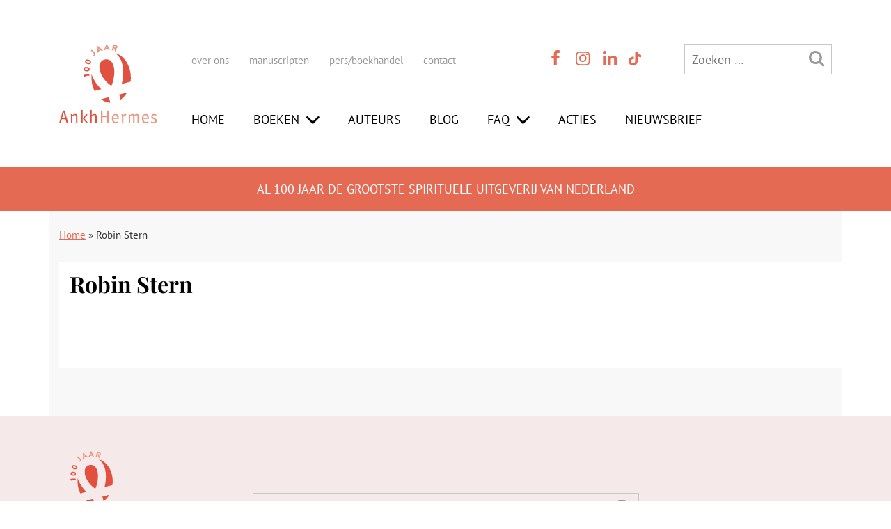

--- FILE ---
content_type: text/html; charset=UTF-8
request_url: https://www.ankh-hermes.nl/tag/robin-stern/
body_size: 97545
content:
<!DOCTYPE html>
<html lang="nl-NL">

	
<head><meta charset="UTF-8" /><script>if(navigator.userAgent.match(/MSIE|Internet Explorer/i)||navigator.userAgent.match(/Trident\/7\..*?rv:11/i)){var href=document.location.href;if(!href.match(/[?&]nowprocket/)){if(href.indexOf("?")==-1){if(href.indexOf("#")==-1){document.location.href=href+"?nowprocket=1"}else{document.location.href=href.replace("#","?nowprocket=1#")}}else{if(href.indexOf("#")==-1){document.location.href=href+"&nowprocket=1"}else{document.location.href=href.replace("#","&nowprocket=1#")}}}}</script><script>(()=>{class RocketLazyLoadScripts{constructor(){this.v="2.0.4",this.userEvents=["keydown","keyup","mousedown","mouseup","mousemove","mouseover","mouseout","touchmove","touchstart","touchend","touchcancel","wheel","click","dblclick","input"],this.attributeEvents=["onblur","onclick","oncontextmenu","ondblclick","onfocus","onmousedown","onmouseenter","onmouseleave","onmousemove","onmouseout","onmouseover","onmouseup","onmousewheel","onscroll","onsubmit"]}async t(){this.i(),this.o(),/iP(ad|hone)/.test(navigator.userAgent)&&this.h(),this.u(),this.l(this),this.m(),this.k(this),this.p(this),this._(),await Promise.all([this.R(),this.L()]),this.lastBreath=Date.now(),this.S(this),this.P(),this.D(),this.O(),this.M(),await this.C(this.delayedScripts.normal),await this.C(this.delayedScripts.defer),await this.C(this.delayedScripts.async),await this.T(),await this.F(),await this.j(),await this.A(),window.dispatchEvent(new Event("rocket-allScriptsLoaded")),this.everythingLoaded=!0,this.lastTouchEnd&&await new Promise(t=>setTimeout(t,500-Date.now()+this.lastTouchEnd)),this.I(),this.H(),this.U(),this.W()}i(){this.CSPIssue=sessionStorage.getItem("rocketCSPIssue"),document.addEventListener("securitypolicyviolation",t=>{this.CSPIssue||"script-src-elem"!==t.violatedDirective||"data"!==t.blockedURI||(this.CSPIssue=!0,sessionStorage.setItem("rocketCSPIssue",!0))},{isRocket:!0})}o(){window.addEventListener("pageshow",t=>{this.persisted=t.persisted,this.realWindowLoadedFired=!0},{isRocket:!0}),window.addEventListener("pagehide",()=>{this.onFirstUserAction=null},{isRocket:!0})}h(){let t;function e(e){t=e}window.addEventListener("touchstart",e,{isRocket:!0}),window.addEventListener("touchend",function i(o){o.changedTouches[0]&&t.changedTouches[0]&&Math.abs(o.changedTouches[0].pageX-t.changedTouches[0].pageX)<10&&Math.abs(o.changedTouches[0].pageY-t.changedTouches[0].pageY)<10&&o.timeStamp-t.timeStamp<200&&(window.removeEventListener("touchstart",e,{isRocket:!0}),window.removeEventListener("touchend",i,{isRocket:!0}),"INPUT"===o.target.tagName&&"text"===o.target.type||(o.target.dispatchEvent(new TouchEvent("touchend",{target:o.target,bubbles:!0})),o.target.dispatchEvent(new MouseEvent("mouseover",{target:o.target,bubbles:!0})),o.target.dispatchEvent(new PointerEvent("click",{target:o.target,bubbles:!0,cancelable:!0,detail:1,clientX:o.changedTouches[0].clientX,clientY:o.changedTouches[0].clientY})),event.preventDefault()))},{isRocket:!0})}q(t){this.userActionTriggered||("mousemove"!==t.type||this.firstMousemoveIgnored?"keyup"===t.type||"mouseover"===t.type||"mouseout"===t.type||(this.userActionTriggered=!0,this.onFirstUserAction&&this.onFirstUserAction()):this.firstMousemoveIgnored=!0),"click"===t.type&&t.preventDefault(),t.stopPropagation(),t.stopImmediatePropagation(),"touchstart"===this.lastEvent&&"touchend"===t.type&&(this.lastTouchEnd=Date.now()),"click"===t.type&&(this.lastTouchEnd=0),this.lastEvent=t.type,t.composedPath&&t.composedPath()[0].getRootNode()instanceof ShadowRoot&&(t.rocketTarget=t.composedPath()[0]),this.savedUserEvents.push(t)}u(){this.savedUserEvents=[],this.userEventHandler=this.q.bind(this),this.userEvents.forEach(t=>window.addEventListener(t,this.userEventHandler,{passive:!1,isRocket:!0})),document.addEventListener("visibilitychange",this.userEventHandler,{isRocket:!0})}U(){this.userEvents.forEach(t=>window.removeEventListener(t,this.userEventHandler,{passive:!1,isRocket:!0})),document.removeEventListener("visibilitychange",this.userEventHandler,{isRocket:!0}),this.savedUserEvents.forEach(t=>{(t.rocketTarget||t.target).dispatchEvent(new window[t.constructor.name](t.type,t))})}m(){const t="return false",e=Array.from(this.attributeEvents,t=>"data-rocket-"+t),i="["+this.attributeEvents.join("],[")+"]",o="[data-rocket-"+this.attributeEvents.join("],[data-rocket-")+"]",s=(e,i,o)=>{o&&o!==t&&(e.setAttribute("data-rocket-"+i,o),e["rocket"+i]=new Function("event",o),e.setAttribute(i,t))};new MutationObserver(t=>{for(const n of t)"attributes"===n.type&&(n.attributeName.startsWith("data-rocket-")||this.everythingLoaded?n.attributeName.startsWith("data-rocket-")&&this.everythingLoaded&&this.N(n.target,n.attributeName.substring(12)):s(n.target,n.attributeName,n.target.getAttribute(n.attributeName))),"childList"===n.type&&n.addedNodes.forEach(t=>{if(t.nodeType===Node.ELEMENT_NODE)if(this.everythingLoaded)for(const i of[t,...t.querySelectorAll(o)])for(const t of i.getAttributeNames())e.includes(t)&&this.N(i,t.substring(12));else for(const e of[t,...t.querySelectorAll(i)])for(const t of e.getAttributeNames())this.attributeEvents.includes(t)&&s(e,t,e.getAttribute(t))})}).observe(document,{subtree:!0,childList:!0,attributeFilter:[...this.attributeEvents,...e]})}I(){this.attributeEvents.forEach(t=>{document.querySelectorAll("[data-rocket-"+t+"]").forEach(e=>{this.N(e,t)})})}N(t,e){const i=t.getAttribute("data-rocket-"+e);i&&(t.setAttribute(e,i),t.removeAttribute("data-rocket-"+e))}k(t){Object.defineProperty(HTMLElement.prototype,"onclick",{get(){return this.rocketonclick||null},set(e){this.rocketonclick=e,this.setAttribute(t.everythingLoaded?"onclick":"data-rocket-onclick","this.rocketonclick(event)")}})}S(t){function e(e,i){let o=e[i];e[i]=null,Object.defineProperty(e,i,{get:()=>o,set(s){t.everythingLoaded?o=s:e["rocket"+i]=o=s}})}e(document,"onreadystatechange"),e(window,"onload"),e(window,"onpageshow");try{Object.defineProperty(document,"readyState",{get:()=>t.rocketReadyState,set(e){t.rocketReadyState=e},configurable:!0}),document.readyState="loading"}catch(t){console.log("WPRocket DJE readyState conflict, bypassing")}}l(t){this.originalAddEventListener=EventTarget.prototype.addEventListener,this.originalRemoveEventListener=EventTarget.prototype.removeEventListener,this.savedEventListeners=[],EventTarget.prototype.addEventListener=function(e,i,o){o&&o.isRocket||!t.B(e,this)&&!t.userEvents.includes(e)||t.B(e,this)&&!t.userActionTriggered||e.startsWith("rocket-")||t.everythingLoaded?t.originalAddEventListener.call(this,e,i,o):(t.savedEventListeners.push({target:this,remove:!1,type:e,func:i,options:o}),"mouseenter"!==e&&"mouseleave"!==e||t.originalAddEventListener.call(this,e,t.savedUserEvents.push,o))},EventTarget.prototype.removeEventListener=function(e,i,o){o&&o.isRocket||!t.B(e,this)&&!t.userEvents.includes(e)||t.B(e,this)&&!t.userActionTriggered||e.startsWith("rocket-")||t.everythingLoaded?t.originalRemoveEventListener.call(this,e,i,o):t.savedEventListeners.push({target:this,remove:!0,type:e,func:i,options:o})}}J(t,e){this.savedEventListeners=this.savedEventListeners.filter(i=>{let o=i.type,s=i.target||window;return e!==o||t!==s||(this.B(o,s)&&(i.type="rocket-"+o),this.$(i),!1)})}H(){EventTarget.prototype.addEventListener=this.originalAddEventListener,EventTarget.prototype.removeEventListener=this.originalRemoveEventListener,this.savedEventListeners.forEach(t=>this.$(t))}$(t){t.remove?this.originalRemoveEventListener.call(t.target,t.type,t.func,t.options):this.originalAddEventListener.call(t.target,t.type,t.func,t.options)}p(t){let e;function i(e){return t.everythingLoaded?e:e.split(" ").map(t=>"load"===t||t.startsWith("load.")?"rocket-jquery-load":t).join(" ")}function o(o){function s(e){const s=o.fn[e];o.fn[e]=o.fn.init.prototype[e]=function(){return this[0]===window&&t.userActionTriggered&&("string"==typeof arguments[0]||arguments[0]instanceof String?arguments[0]=i(arguments[0]):"object"==typeof arguments[0]&&Object.keys(arguments[0]).forEach(t=>{const e=arguments[0][t];delete arguments[0][t],arguments[0][i(t)]=e})),s.apply(this,arguments),this}}if(o&&o.fn&&!t.allJQueries.includes(o)){const e={DOMContentLoaded:[],"rocket-DOMContentLoaded":[]};for(const t in e)document.addEventListener(t,()=>{e[t].forEach(t=>t())},{isRocket:!0});o.fn.ready=o.fn.init.prototype.ready=function(i){function s(){parseInt(o.fn.jquery)>2?setTimeout(()=>i.bind(document)(o)):i.bind(document)(o)}return"function"==typeof i&&(t.realDomReadyFired?!t.userActionTriggered||t.fauxDomReadyFired?s():e["rocket-DOMContentLoaded"].push(s):e.DOMContentLoaded.push(s)),o([])},s("on"),s("one"),s("off"),t.allJQueries.push(o)}e=o}t.allJQueries=[],o(window.jQuery),Object.defineProperty(window,"jQuery",{get:()=>e,set(t){o(t)}})}P(){const t=new Map;document.write=document.writeln=function(e){const i=document.currentScript,o=document.createRange(),s=i.parentElement;let n=t.get(i);void 0===n&&(n=i.nextSibling,t.set(i,n));const c=document.createDocumentFragment();o.setStart(c,0),c.appendChild(o.createContextualFragment(e)),s.insertBefore(c,n)}}async R(){return new Promise(t=>{this.userActionTriggered?t():this.onFirstUserAction=t})}async L(){return new Promise(t=>{document.addEventListener("DOMContentLoaded",()=>{this.realDomReadyFired=!0,t()},{isRocket:!0})})}async j(){return this.realWindowLoadedFired?Promise.resolve():new Promise(t=>{window.addEventListener("load",t,{isRocket:!0})})}M(){this.pendingScripts=[];this.scriptsMutationObserver=new MutationObserver(t=>{for(const e of t)e.addedNodes.forEach(t=>{"SCRIPT"!==t.tagName||t.noModule||t.isWPRocket||this.pendingScripts.push({script:t,promise:new Promise(e=>{const i=()=>{const i=this.pendingScripts.findIndex(e=>e.script===t);i>=0&&this.pendingScripts.splice(i,1),e()};t.addEventListener("load",i,{isRocket:!0}),t.addEventListener("error",i,{isRocket:!0}),setTimeout(i,1e3)})})})}),this.scriptsMutationObserver.observe(document,{childList:!0,subtree:!0})}async F(){await this.X(),this.pendingScripts.length?(await this.pendingScripts[0].promise,await this.F()):this.scriptsMutationObserver.disconnect()}D(){this.delayedScripts={normal:[],async:[],defer:[]},document.querySelectorAll("script[type$=rocketlazyloadscript]").forEach(t=>{t.hasAttribute("data-rocket-src")?t.hasAttribute("async")&&!1!==t.async?this.delayedScripts.async.push(t):t.hasAttribute("defer")&&!1!==t.defer||"module"===t.getAttribute("data-rocket-type")?this.delayedScripts.defer.push(t):this.delayedScripts.normal.push(t):this.delayedScripts.normal.push(t)})}async _(){await this.L();let t=[];document.querySelectorAll("script[type$=rocketlazyloadscript][data-rocket-src]").forEach(e=>{let i=e.getAttribute("data-rocket-src");if(i&&!i.startsWith("data:")){i.startsWith("//")&&(i=location.protocol+i);try{const o=new URL(i).origin;o!==location.origin&&t.push({src:o,crossOrigin:e.crossOrigin||"module"===e.getAttribute("data-rocket-type")})}catch(t){}}}),t=[...new Map(t.map(t=>[JSON.stringify(t),t])).values()],this.Y(t,"preconnect")}async G(t){if(await this.K(),!0!==t.noModule||!("noModule"in HTMLScriptElement.prototype))return new Promise(e=>{let i;function o(){(i||t).setAttribute("data-rocket-status","executed"),e()}try{if(navigator.userAgent.includes("Firefox/")||""===navigator.vendor||this.CSPIssue)i=document.createElement("script"),[...t.attributes].forEach(t=>{let e=t.nodeName;"type"!==e&&("data-rocket-type"===e&&(e="type"),"data-rocket-src"===e&&(e="src"),i.setAttribute(e,t.nodeValue))}),t.text&&(i.text=t.text),t.nonce&&(i.nonce=t.nonce),i.hasAttribute("src")?(i.addEventListener("load",o,{isRocket:!0}),i.addEventListener("error",()=>{i.setAttribute("data-rocket-status","failed-network"),e()},{isRocket:!0}),setTimeout(()=>{i.isConnected||e()},1)):(i.text=t.text,o()),i.isWPRocket=!0,t.parentNode.replaceChild(i,t);else{const i=t.getAttribute("data-rocket-type"),s=t.getAttribute("data-rocket-src");i?(t.type=i,t.removeAttribute("data-rocket-type")):t.removeAttribute("type"),t.addEventListener("load",o,{isRocket:!0}),t.addEventListener("error",i=>{this.CSPIssue&&i.target.src.startsWith("data:")?(console.log("WPRocket: CSP fallback activated"),t.removeAttribute("src"),this.G(t).then(e)):(t.setAttribute("data-rocket-status","failed-network"),e())},{isRocket:!0}),s?(t.fetchPriority="high",t.removeAttribute("data-rocket-src"),t.src=s):t.src="data:text/javascript;base64,"+window.btoa(unescape(encodeURIComponent(t.text)))}}catch(i){t.setAttribute("data-rocket-status","failed-transform"),e()}});t.setAttribute("data-rocket-status","skipped")}async C(t){const e=t.shift();return e?(e.isConnected&&await this.G(e),this.C(t)):Promise.resolve()}O(){this.Y([...this.delayedScripts.normal,...this.delayedScripts.defer,...this.delayedScripts.async],"preload")}Y(t,e){this.trash=this.trash||[];let i=!0;var o=document.createDocumentFragment();t.forEach(t=>{const s=t.getAttribute&&t.getAttribute("data-rocket-src")||t.src;if(s&&!s.startsWith("data:")){const n=document.createElement("link");n.href=s,n.rel=e,"preconnect"!==e&&(n.as="script",n.fetchPriority=i?"high":"low"),t.getAttribute&&"module"===t.getAttribute("data-rocket-type")&&(n.crossOrigin=!0),t.crossOrigin&&(n.crossOrigin=t.crossOrigin),t.integrity&&(n.integrity=t.integrity),t.nonce&&(n.nonce=t.nonce),o.appendChild(n),this.trash.push(n),i=!1}}),document.head.appendChild(o)}W(){this.trash.forEach(t=>t.remove())}async T(){try{document.readyState="interactive"}catch(t){}this.fauxDomReadyFired=!0;try{await this.K(),this.J(document,"readystatechange"),document.dispatchEvent(new Event("rocket-readystatechange")),await this.K(),document.rocketonreadystatechange&&document.rocketonreadystatechange(),await this.K(),this.J(document,"DOMContentLoaded"),document.dispatchEvent(new Event("rocket-DOMContentLoaded")),await this.K(),this.J(window,"DOMContentLoaded"),window.dispatchEvent(new Event("rocket-DOMContentLoaded"))}catch(t){console.error(t)}}async A(){try{document.readyState="complete"}catch(t){}try{await this.K(),this.J(document,"readystatechange"),document.dispatchEvent(new Event("rocket-readystatechange")),await this.K(),document.rocketonreadystatechange&&document.rocketonreadystatechange(),await this.K(),this.J(window,"load"),window.dispatchEvent(new Event("rocket-load")),await this.K(),window.rocketonload&&window.rocketonload(),await this.K(),this.allJQueries.forEach(t=>t(window).trigger("rocket-jquery-load")),await this.K(),this.J(window,"pageshow");const t=new Event("rocket-pageshow");t.persisted=this.persisted,window.dispatchEvent(t),await this.K(),window.rocketonpageshow&&window.rocketonpageshow({persisted:this.persisted})}catch(t){console.error(t)}}async K(){Date.now()-this.lastBreath>45&&(await this.X(),this.lastBreath=Date.now())}async X(){return document.hidden?new Promise(t=>setTimeout(t)):new Promise(t=>requestAnimationFrame(t))}B(t,e){return e===document&&"readystatechange"===t||(e===document&&"DOMContentLoaded"===t||(e===window&&"DOMContentLoaded"===t||(e===window&&"load"===t||e===window&&"pageshow"===t)))}static run(){(new RocketLazyLoadScripts).t()}}RocketLazyLoadScripts.run()})();</script>
 <!-- Google Tag Manager -->
<!----><script type="rocketlazyloadscript">(function(w,d,s,l,i){w[l]=w[l]||[];w[l].push({'gtm.start':
new Date().getTime(),event:'gtm.js'});var f=d.getElementsByTagName(s)[0],
j=d.createElement(s),dl=l!='dataLayer'?'&l='+l:'';j.async=true;j.src=
'https://www.googletagmanager.com/gtm.js?id='+i+dl;f.parentNode.insertBefore(j,f);
})(window,document,'script','dataLayer','GTM-PVSD6C8');</script>
<!-- End Google Tag Manager -->
    
	
	<meta name="viewport" content="width=device-width" />
	
		<title>Robin Stern Archieven - AnkhHermes</title>
<link data-rocket-prefetch href="https://www.googletagmanager.com" rel="dns-prefetch">
<link data-rocket-prefetch href="https://fonts.googleapis.com" rel="dns-prefetch">
<link data-rocket-preload as="style" href="https://fonts.googleapis.com/css2?family=Playfair+Display:wght@400;700&#038;display=swap" rel="preload">
<link data-rocket-preload as="style" href="https://fonts.googleapis.com/css?family=PT%20Sans%3A400%2C700&#038;display=swap" rel="preload">
<link href="https://fonts.googleapis.com/css2?family=Playfair+Display:wght@400;700&#038;display=swap" media="print" onload="this.media=&#039;all&#039;" rel="stylesheet">
<noscript><link rel="stylesheet" href="https://fonts.googleapis.com/css2?family=Playfair+Display:wght@400;700&#038;display=swap"></noscript>
<link href="https://fonts.googleapis.com/css?family=PT%20Sans%3A400%2C700&#038;display=swap" media="print" onload="this.media=&#039;all&#039;" rel="stylesheet">
<noscript><link rel="stylesheet" href="https://fonts.googleapis.com/css?family=PT%20Sans%3A400%2C700&#038;display=swap"></noscript>
<link crossorigin data-rocket-preload as="font" href="https://fonts.gstatic.com/s/ptsans/v18/jizaRExUiTo99u79D0KExQ.woff2" rel="preload">
<link crossorigin data-rocket-preload as="font" href="https://fonts.gstatic.com/s/ptsans/v18/jizfRExUiTo99u79B_mh0O6tLQ.woff2" rel="preload">
<link crossorigin data-rocket-preload as="font" href="https://fonts.gstatic.com/s/playfairdisplay/v40/nuFiD-vYSZviVYUb_rj3ij__anPXDTzYgA.woff2" rel="preload">
<link crossorigin data-rocket-preload as="font" href="https://www.ankh-hermes.nl/wp-content/themes/ank_hermes_2021/font/ankhhermes.woff2?5733883" rel="preload">
<style id="wpr-usedcss">body{font-size:18px!important;font-family:'PT Sans',sans-serif;color:#333}p{margin:0 0 15px;font-size:18px;font-family:'PT Sans',sans-serif;line-height:30px}h1,h2{font-family:'Playfair Display',serif!important;font-weight:700!important;color:#000!important}h3{font-family:'Playfair Display',serif!important;font-weight:400!important;color:#e56a54!important}h1{margin-top:0!important;font-size:32px!important;line-height:1}h2{font-size:28px!important;margin-bottom:5px}h3{font-size:22px!important;margin-bottom:5px}h4{font-size:20px!important;color:#000}ol,ul{font-size:18px!important}#breadcrumbs a,.caption a,h2 a,p a,ul li a{color:#e56a54}#breadcrumbs a:hover,.caption a:hover,h2 a:hover,p a:hover,ul li a:hover{color:#bb5644}blockquote{padding:0;color:#999;font-style:italic}.text-center{text-align:center}.text-right{text-align:right}.desktop_only{display:none!important}.row_overview_news ul{padding:0;margin-bottom:20px!important;list-style:disc;margin:0 0 0 15px}#thuiswinkel_logo{margin-bottom:20px;width:200px;height:auto}#holder_footer_2020{background-color:#f5eae9;padding:50px 0 90px}#holder_footer_2020 .row{margin-bottom:30px}.row_footer_info,.row_footer_info p,.row_footer_info ul{font-size:15px!important;line-height:30px}.row_footer_info .menu{list-style:none;margin:0;padding:0}.row_footer_info .menu li{display:block;margin:0;padding:0}#logo_footer{width:125px;height:auto;left:50%;position:relative;margin-left:-62px}.row_footer_info b{font-size:18px!important}.col_small_print p{font-size:13px!important;color:#a8a8a8}.row_footer_info a{text-decoration:none;color:#000}.row_footer_info a:hover{color:#e56a54;text-decoration:underline}#holder_footer_2020 #header_socials_contact{text-align:left!important}#menu-item-24828{cursor:pointer}#header_pay_off{background-color:#e56a54;padding:20px 0;color:#fff;text-align:center;text-transform:uppercase}#header_pay_off h1{color:#fff!important;font-size:18px!important;margin:3px 0 0!important;font-weight:400!important;font-family:'PT Sans',sans-serif!important}#header_logo_menu{padding-top:40px}#header_logo_menu #logo{width:100px;height:auto;margin-bottom:40px;left:0!important;margin-left:0!important}#header_logo_menu #menu-header-main-menu{border:0;text-transform:uppercase;margin-top:53px;padding:0}#header_logo_menu #menu-header-main-menu li{border-right:0px;padding:0!important;display:inline-block}#header_logo_menu #menu-header-main-menu li:last-child{margin-right:0}#header_logo_menu #menu-header-main-menu li a{padding:0;margin:0;color:#000!important;text-decoration:none}#header_logo_menu #menu-header-main-menu li a:hover{background-color:transparent;color:#e56a54!important}#header_logo_menu #menu-header-main-menu ul.sub-menu{background-color:#fff;padding:15px 15px 5px;border-top:0;margin-left:-15px}#header_logo_menu #menu-header-main-menu ul.sub-menu li{padding-bottom:10px!important;display:block}#header_logo_menu .menu-header-sub-menu-container{display:inline}#header_logo_menu .menu-header-sub-menu-container ul{font-size:15px!important;padding:0}#menu-header-sub-menu{display:inline}#header_logo_menu #menu-header-sub-menu li{border-right:0px;padding-left:0}#header_logo_menu .header_icons a{color:#e56a54}#header_logo_menu .header_icons a:hover{color:#000}#header_logo_menu .header_icons li{margin-right:0}#header_logo_menu .mobile_only .header_icons{font-size:20px!important;margin-bottom:13px;margin-top:0;display:inline-block}#header_logo_menu .menu-item-has-children a:after{font-family:ankhhermes;content:"\f004";display:inline;padding-top:0;vertical-align:top;font-size:23px;padding-left:10px}#header_logo_menu .menu-item-has-children li a:after{display:none}#tiktok_logo{width:18px;height:auto;margin-left:3px;margin-top:-3px}#tiktok_logo:hover{filter:invert(.4) sepia(0) saturate(1) hue-rotate(0deg) brightness(.5)}#header_top_bar{list-style:none;margin:0;padding:0}#header_top_bar li{display:inline-block;margin:0;padding:0}#header_top_bar li:first-child{width:62%}#header_top_bar li:nth-child(2){width:15%}#header_top_bar li:nth-child(3){width:23%}#header_top_bar li li{width:auto!important}#header_top_bar #searchform_2020{width:100%}.header_icons{color:#999;text-align:center;font-size:24px!important;display:inline;padding:0}.header_icons li{display:inline-block;margin-right:10px}.header_icons li:last-child{margin-right:0}.header_icons a{color:#999}.header_icons a:hover{color:#000}#col_search_mobile{margin-bottom:30px;display:none}#col_search_mobile #searchform_2020{width:100%}#menu_mobile_holder{position:absolute;right:0;top:0;padding:30px 10px 20px;width:300px;background-color:#fff;min-height:100%;z-index:10;display:none}#menu_mobile_overlay{position:absolute;right:0;top:0;width:100%;background-color:rgba(0,0,0,.4);height:100%;z-index:9;display:none}#menu_mobile_close{cursor:pointer;position:absolute;top:0;right:0;padding:5px;color:#fff;background-color:#e56a54}#menu_mobile_close:hover{background-color:#000}#menu_mobile_holder #menu-header-sub-menu-1{font-size:15px!important;margin-top:10px;display:inline-block;padding-left:0}#menu_mobile_holder #menu-header-sub-menu-1 li{padding:0 0 10px 27px;border-right:0px;display:block}#menu_mobile_holder .header_icons{display:block;clear:left;text-align:left}#menu_mobile_holder #menu-header-main-menu-1{margin-bottom:20px;overflow:hidden;padding-left:0}#menu_mobile_holder #menu-header-main-menu-1 li{display:inline-block;text-transform:uppercase;margin-bottom:15px;float:left;clear:left}#menu_mobile_holder #menu-header-main-menu-1 li a{color:#e56a54;text-decoration:none}#menu_mobile_holder #menu-header-main-menu-1 li a:hover{color:#000;text-decoration:none}#menu_mobile_holder #menu-header-main-menu-1 .sub-menu{display:none;margin-left:0;padding-left:0;margin-top:10px}#menu_mobile_holder #menu-header-main-menu-1 .sub-menu li{margin-bottom:10px;line-height:16px}#menu_mobile_holder #menu-header-main-menu-1 .sub-menu a{color:#000!important;font-size:14px!important}#menu_mobile_holder #menu-header-main-menu-1 .menu-item-has-children a:after{font-family:ankhhermes;content:"\F004";display:inline;padding-top:0;vertical-align:middle;font-size:30px;vertical-align:sub;padding-left:5px}#menu_mobile_holder #menu-header-main-menu-1 .menu-item-has-children li a:after{display:none}#menu_mobile_holder #menu-header-main-menu-1 .sub-menu a{color:#000!important}#menu_mobile_holder #menu-header-main-menu-1 li:hover>ul.sub-menu{display:block}.slick-dots{display:flex;justify-content:center;margin:0;padding:1rem 0;list-style-type:none;position:relative;bottom:0;margin-top:20px}.slick-dots li{margin:0 .25rem}.slick-dots button{display:block;width:10px!important;height:10px!important;padding:0;border:none;border-radius:100%;background-color:#ccc!important;text-indent:-9999px}.slick-dots li.slick-active button{background-color:#e56a54!important}#holder_footer_2020 #searchform_2020{margin-top:60px;width:100%}#searchform_2020{border:1px solid #c8c8c8;display:inline-block}#searchform_2020 .search-field{width:calc(100% - 55px);background:0 0;padding-left:10px;height:40px}.holder_grey{background-color:#f8f8f8}#breadcrumbs{font-size:15px;margin:25px 0 30px!important}.row_overview_news h1{margin-bottom:25px;margin-top:15px!important}.holder_content_white{background-color:#fff;overflow:hidden;margin-bottom:50px}#breadcrumbs{background:0 0;padding-bottom:0;margin-bottom:0;margin-top:20px;display:block}#header_main_menu_holder{display:none}#logo{width:100px;height:auto;left:50%;position:relative;margin-left:-50px;margin-bottom:5px}#holder_header_main_menu{border-top:2px solid #9d927e;border-bottom:2px solid #9d927e;background-color:#fff;margin-top:20px;margin-bottom:20px;text-align:center;padding-top:10px;padding-bottom:10px}#menu-header-main-menu{margin-bottom:20px;margin-top:20px}#menu-header-main-menu li{display:inline-block;font-size:18px;font-weight:300;letter-spacing:0}#menu-header-main-menu li:last-child{border-right:0px}#menu-header-main-menu li a{color:#9d927e;text-decoration:none}#menu-header-main-menu li a:hover{color:#000}.sub-menu{display:none}#menu-header-main-menu li ul.sub-menu{display:block}#menu-header-main-menu ul.sub-menu{list-style:none;display:block;position:relative;background-color:#fff;width:auto;margin-bottom:10px;padding-top:0;margin-top:10px;z-index:15;border-bottom:0 solid #afa3a5}#menu-header-main-menu li:hover>ul.sub-menu{display:block}#menu-header-main-menu ul.sub-menu li{float:none;border-right:1px solid #afa3a5;padding:0 10px 0 0;margin:0 10px 0 0;white-space:nowrap;overflow:hidden;display:inline-block}#menu-header-main-menu ul.sub-menu li:last-child{border-right:0px;padding:0;margin:0}#menu-header-main-menu ul.sub-menu a{color:#afa3a5;border-left:0;padding-left:0;margin-left:0;width:100%;display:block;font-size:16px}#menu-header-main-menu ul.sub-menu a:hover{color:#000}.button{background-color:#e56a54;border:0;padding:5px 10px;color:#fff;font-size:18px;font-weight:300;letter-spacing:1px;width:84px;text-decoration:none}.button:hover{color:#000;text-decoration:none}.search-form .search-submit{background-color:inherit;border:none;padding:0;margin:0;color:#999;font-size:24px}.search-form .search-field{border:none;width:150px;color:#999;font-size:18px}#menu-header-sub-menu li,#menu-header-sub-menu-1 li{display:inline-block;border-right:1px solid #ddd;padding-right:25px;padding-left:5px}#menu-header-sub-menu li:first-child,#menu-header-sub-menu-1 li:first-child{padding-left:0}#menu-header-sub-menu li:last-child,#menu-header-sub-menu-1 li:last-child{border:0;padding-right:0}#menu-header-sub-menu li a,#menu-header-sub-menu-1 li a{color:#999;text-decoration:none}#menu-header-sub-menu li a:hover,#menu-header-sub-menu-1 li a:hover{text-decoration:underline;color:#000}#header_socials_contact{color:#999;text-align:center;font-size:16px!important;padding:0}#header_socials_contact li{display:inline-block;margin-right:10px}#header_socials_contact li:last-child{margin-right:0}#header_socials_contact a{color:#999}#header_socials_contact a:hover{color:#000}#col_header_search_button{color:#999;float:right;cursor:pointer;font-size:18px}#col_header_search_button:hover{color:#000}#col_header_search_form{text-align:center}.menu_mobile,.menu_mobile a{color:#999}.menu_mobile a:hover{color:#000;cursor:pointer}#col_header_search{display:none}.menu-item-has-children img{display:none}.menu_mobile .icon-menu,.menu_mobile .icon-search,.menu_mobile a{cursor:pointer;font-size:30px}.menu_mobile #logo{margin-top:-20px}.main_menu_open{text-align:center}.main_menu_open #menu-header-main-menu li{display:block}.main_menu_open .menu-header-sub-menu-container{margin-bottom:30px}.main_menu_open .menu-header-sub-menu-container a{color:#999}.main_menu_open .menu-header-sub-menu-container a:hover{color:#000}.main_menu_open #menu-header-main-menu{margin-top:0}.header_label{display:inline-block;padding-left:5px}.row_overview_news{margin-bottom:20px}.button{width:auto}@media (min-width:992px){.desktop_only{display:inline!important}.mobile_only{display:none!important}#logo{left:0;margin-left:0;margin-bottom:0}#holder_header_main_menu{border-top:0;border-bottom:0;background-color:#9d927e;margin-top:20px;text-align:left;padding-top:0;padding-bottom:0}#menu-header-main-menu{border:1px solid #ebebeb}#menu-header-main-menu li{padding-top:0;padding-bottom:0;border-right:1px solid #ebebeb;margin-left:-4px}#menu-header-main-menu li:first-child{margin-left:0}#menu-header-main-menu li ul.sub-menu{display:none}#menu-header-main-menu li a{display:block;color:#999;text-decoration:none;padding:10px 15px}#menu-header-main-menu li a:hover{color:#fff;background-color:#e56a54}#menu-header-main-menu ul.sub-menu{list-style:none;display:block;position:absolute;background-color:#ffe5c3;width:auto;margin-left:0;z-index:1001;margin-top:0;border-top:1px solid #ebebeb}#menu-header-main-menu ul.sub-menu li{float:none;border-right:0px;margin-right:0;white-space:nowrap;overflow:hidden;display:block;padding:0;margin:0}#menu-header-main-menu ul.sub-menu li:last-child{padding:5px 0 0}#menu-header-main-menu ul.sub-menu a{color:#000;height:auto;padding-right:0;padding:5px 17px 10px}#menu-header-main-menu ul.sub-menu a:hover{color:#000;background-color:#e2c298}#menu_mobile_holder #menu-header-main-menu-1 .sub-menu{display:none;margin-left:20px;padding-left:0;margin-top:0}#col_header_search{display:inline-block}.menu-item-has-children img{display:inline}#header_main_menu_holder{display:block}.header_label{display:inline-block;padding-left:5px}#header_socials_contact{text-align:left}#header_logo_menu #logo{width:140px}#logo_footer{left:0;margin-left:0}#header_top_bar li:first-child{width:70%}#header_top_bar li:nth-child(2){width:15%}#header_top_bar li:nth-child(3){width:15%}#header_logo_menu #menu-header-main-menu li a{margin-right:15px}#thuiswinkel_logo{width:100%}}html{-ms-text-size-adjust:100%;-webkit-text-size-adjust:100%}body{margin:0}article,aside,details,figcaption,figure,footer,header,hgroup,main,menu,nav,section,summary{display:block}audio,canvas,progress,video{display:inline-block;vertical-align:baseline}audio:not([controls]){display:none;height:0}[hidden],template{display:none}a{background-color:transparent}a:active,a:hover{outline:0}abbr[title]{border-bottom:1px dotted}b,strong{font-weight:700}dfn{font-style:italic}mark{background:#ff0;color:#000}small{font-size:80%}sub,sup{font-size:75%;line-height:0;position:relative;vertical-align:baseline}sup{top:-.5em}sub{bottom:-.25em}img{border:0}svg:not(:root){overflow:hidden}figure{margin:1em 40px}hr{-webkit-box-sizing:content-box;-moz-box-sizing:content-box;box-sizing:content-box;height:0}pre{overflow:auto}code,kbd,pre,samp{font-family:Lato,sans-serif}button,input,optgroup,select,textarea{color:inherit;font:inherit;margin:0}button{overflow:visible}button,select{text-transform:none}button,html input[type=button],input[type=submit]{-webkit-appearance:button;cursor:pointer}button[disabled],html input[disabled]{cursor:default}button::-moz-focus-inner,input::-moz-focus-inner{border:0;padding:0}input{line-height:normal}input[type=checkbox],input[type=radio]{-webkit-box-sizing:border-box;-moz-box-sizing:border-box;box-sizing:border-box;padding:0}input[type=number]::-webkit-inner-spin-button,input[type=number]::-webkit-outer-spin-button{height:auto}input[type=search]{-webkit-appearance:textfield;-webkit-box-sizing:content-box;-moz-box-sizing:content-box;box-sizing:content-box}input[type=search]::-webkit-search-cancel-button,input[type=search]::-webkit-search-decoration{-webkit-appearance:none}fieldset{border:1px solid silver;margin:0 2px;padding:.35em .625em .75em}legend{border:0;padding:0}textarea{overflow:auto}optgroup{font-weight:700}table{border-collapse:collapse;border-spacing:0}td,th{padding:0}*{-webkit-box-sizing:border-box;-moz-box-sizing:border-box;box-sizing:border-box}:after,:before{-webkit-box-sizing:border-box;-moz-box-sizing:border-box;box-sizing:border-box}html{-webkit-tap-highlight-color:transparent}button,input,select,textarea{font-family:inherit;font-size:inherit;line-height:inherit}a:focus{outline:-webkit-focus-ring-color auto 5px;outline-offset:-2px}figure{margin:0}img{vertical-align:middle}hr{margin-top:20px;margin-bottom:20px;border:0;border-top:1px solid #eee}[role=button]{cursor:pointer}.container{margin-right:auto;margin-left:auto;padding-left:15px;padding-right:15px}@media (min-width:768px){blockquote{padding:0 50px}.container{width:750px}}@media (min-width:992px){.container{width:970px}}@media (min-width:1200px){#header_socials_contact li{margin-right:15px}#header_top_bar li:first-child{width:55%}#header_top_bar li:nth-child(2){width:22%}#header_top_bar li:nth-child(3){width:23%}#header_logo_menu #menu-header-main-menu li a{margin-right:40px}.container{width:1170px}}.row{margin-left:-15px;margin-right:-15px}.col-md-10,.col-md-12,.col-md-2,.col-md-3,.col-md-6,.col-md-9,.col-sm-12,.col-sm-6,.col-xs-12,.col-xs-4{position:relative;min-height:1px;padding-left:15px;padding-right:15px}.col-xs-12,.col-xs-4{float:left}.col-xs-12{width:100%}.col-xs-4{width:33.33333333%}@media (min-width:768px){.col-sm-12,.col-sm-6{float:left}.col-sm-12{width:100%}.col-sm-6{width:50%}}@media (min-width:992px){.col-md-10,.col-md-12,.col-md-2,.col-md-3,.col-md-6,.col-md-9{float:left}.col-md-12{width:100%}.col-md-10{width:83.33333333%}.col-md-9{width:75%}.col-md-6{width:50%}.col-md-3{width:25%}.col-md-2{width:16.66666667%}}.container:after,.container:before,.row:after,.row:before{content:" ";display:table}.container:after,.row:after{clear:both}.hide{display:none!important}.show{display:block!important}.hidden{display:none!important}@font-face{font-family:'PT Sans';font-style:normal;font-weight:400;font-display:swap;src:url(https://fonts.gstatic.com/s/ptsans/v18/jizaRExUiTo99u79D0KExQ.woff2) format('woff2');unicode-range:U+0000-00FF,U+0131,U+0152-0153,U+02BB-02BC,U+02C6,U+02DA,U+02DC,U+0304,U+0308,U+0329,U+2000-206F,U+20AC,U+2122,U+2191,U+2193,U+2212,U+2215,U+FEFF,U+FFFD}@font-face{font-family:'PT Sans';font-style:normal;font-weight:700;font-display:swap;src:url(https://fonts.gstatic.com/s/ptsans/v18/jizfRExUiTo99u79B_mh0O6tLQ.woff2) format('woff2');unicode-range:U+0000-00FF,U+0131,U+0152-0153,U+02BB-02BC,U+02C6,U+02DA,U+02DC,U+0304,U+0308,U+0329,U+2000-206F,U+20AC,U+2122,U+2191,U+2193,U+2212,U+2215,U+FEFF,U+FFFD}@font-face{font-family:'Playfair Display';font-style:normal;font-weight:400;font-display:swap;src:url(https://fonts.gstatic.com/s/playfairdisplay/v40/nuFiD-vYSZviVYUb_rj3ij__anPXDTzYgA.woff2) format('woff2');unicode-range:U+0000-00FF,U+0131,U+0152-0153,U+02BB-02BC,U+02C6,U+02DA,U+02DC,U+0304,U+0308,U+0329,U+2000-206F,U+20AC,U+2122,U+2191,U+2193,U+2212,U+2215,U+FEFF,U+FFFD}@font-face{font-family:'Playfair Display';font-style:normal;font-weight:700;font-display:swap;src:url(https://fonts.gstatic.com/s/playfairdisplay/v40/nuFiD-vYSZviVYUb_rj3ij__anPXDTzYgA.woff2) format('woff2');unicode-range:U+0000-00FF,U+0131,U+0152-0153,U+02BB-02BC,U+02C6,U+02DA,U+02DC,U+0304,U+0308,U+0329,U+2000-206F,U+20AC,U+2122,U+2191,U+2193,U+2212,U+2215,U+FEFF,U+FFFD}@font-face{font-display:swap;font-family:ankhhermes;src:url('https://www.ankh-hermes.nl/wp-content/themes/ank_hermes_2021/font/ankhhermes.eot?5733883');src:url('https://www.ankh-hermes.nl/wp-content/themes/ank_hermes_2021/font/ankhhermes.eot?5733883#iefix') format('embedded-opentype'),url('https://www.ankh-hermes.nl/wp-content/themes/ank_hermes_2021/font/ankhhermes.woff2?5733883') format('woff2'),url('https://www.ankh-hermes.nl/wp-content/themes/ank_hermes_2021/font/ankhhermes.woff?5733883') format('woff'),url('https://www.ankh-hermes.nl/wp-content/themes/ank_hermes_2021/font/ankhhermes.ttf?5733883') format('truetype'),url('https://www.ankh-hermes.nl/wp-content/themes/ank_hermes_2021/font/ankhhermes.svg?5733883#ankhhermes') format('svg');font-weight:400;font-style:normal}[class*=" icon-"]:before,[class^=icon-]:before{font-family:ankhhermes;font-style:normal;font-weight:400;speak:never;display:inline-block;text-decoration:inherit;width:1em;margin-right:.2em;text-align:center;font-variant:normal;text-transform:none;line-height:1em;margin-left:.2em;-webkit-font-smoothing:antialiased;-moz-osx-font-smoothing:grayscale}.icon-search:before{content:'\e0b3'}.icon-cancel:before{content:'\e807'}.icon-facebook:before{content:'\f09a'}.icon-menu:before{content:'\f0c9'}.icon-mail-alt:before{content:'\f0e0'}.icon-linkedin:before{content:'\f0e1'}.icon-instagram:before{content:'\f16d'}sup{vertical-align:super;font-size:18px!important;top:-10px!important;left:-7px!important}.boekdb_v2_slider_books .slick-slide{text-align:center}.slick-dots{margin-top:30px!important}.slick-slide img{display:inline-block!important}.pagination{text-align:center;margin-bottom:30px}.slick-slider{position:relative;display:block;box-sizing:border-box;-webkit-user-select:none;-moz-user-select:none;-ms-user-select:none;user-select:none;-webkit-touch-callout:none;-khtml-user-select:none;-ms-touch-action:pan-y;touch-action:pan-y;-webkit-tap-highlight-color:transparent}.slick-list{position:relative;display:block;overflow:hidden;margin:0;padding:0}.slick-list:focus{outline:0}.slick-list.dragging{cursor:pointer;cursor:hand}.slick-slider .slick-list,.slick-slider .slick-track{-webkit-transform:translate3d(0,0,0);-moz-transform:translate3d(0,0,0);-ms-transform:translate3d(0,0,0);-o-transform:translate3d(0,0,0);transform:translate3d(0,0,0)}.slick-track{position:relative;top:0;left:0;display:block;margin-left:auto;margin-right:auto}.slick-track:after,.slick-track:before{display:table;content:''}.slick-track:after{clear:both}.slick-loading .slick-track{visibility:hidden}.slick-slide{display:none;float:left;height:100%;min-height:1px}[dir=rtl] .slick-slide{float:right}.slick-slide img{display:block}.slick-slide.slick-loading img{display:none}.slick-slide.dragging img{pointer-events:none}.slick-initialized .slick-slide{display:block}.slick-loading .slick-slide{visibility:hidden}.slick-vertical .slick-slide{display:block;height:auto;border:1px solid transparent}.slick-arrow.slick-hidden{display:none}.slick-loading .slick-list{background:url('https://www.ankh-hermes.nl/wp-content/themes/ank_hermes_2021/css/ajax-loader.gif') center center no-repeat #fff}.slick-next,.slick-prev{font-size:0;line-height:0;position:absolute;top:50%;display:block;width:20px;height:20px;padding:0;-webkit-transform:translate(0,-50%);-ms-transform:translate(0,-50%);transform:translate(0,-50%);cursor:pointer;color:transparent;border:none;outline:0;background:0 0}.slick-next:focus,.slick-next:hover,.slick-prev:focus,.slick-prev:hover{color:transparent;outline:0;background:0 0}.slick-next:focus:before,.slick-next:hover:before,.slick-prev:focus:before,.slick-prev:hover:before{opacity:1}.slick-next.slick-disabled:before,.slick-prev.slick-disabled:before{opacity:.25}.slick-next:before,.slick-prev:before{font-family:slick;font-size:20px;line-height:1;opacity:.75;color:#fff;-webkit-font-smoothing:antialiased;-moz-osx-font-smoothing:grayscale}.slick-prev{left:-25px}[dir=rtl] .slick-prev{right:-25px;left:auto}.slick-prev:before{content:'←'}[dir=rtl] .slick-prev:before{content:'→'}.slick-next{right:-25px}[dir=rtl] .slick-next{right:auto;left:-25px}.slick-next:before{content:'→'}[dir=rtl] .slick-next:before{content:'←'}.slick-dotted.slick-slider{margin-bottom:30px}.slick-dots{position:absolute;bottom:-25px;display:block;width:100%;padding:0;margin:0;list-style:none;text-align:center}.slick-dots li{position:relative;display:inline-block;width:20px;height:20px;margin:0 5px;padding:0;cursor:pointer}.slick-dots li button{font-size:0;line-height:0;display:block;width:20px;height:20px;padding:5px;cursor:pointer;color:transparent;border:0;outline:0;background:0 0}.slick-dots li button:focus,.slick-dots li button:hover{outline:0}.slick-dots li button:focus:before,.slick-dots li button:hover:before{opacity:1}.slick-dots li button:before{font-family:slick;font-size:6px;line-height:20px;position:absolute;top:0;left:0;width:20px;height:20px;content:'•';text-align:center;opacity:.25;color:#000;-webkit-font-smoothing:antialiased;-moz-osx-font-smoothing:grayscale}.slick-dots li.slick-active button:before{opacity:.75;color:#000}img:is([sizes=auto i],[sizes^="auto," i]){contain-intrinsic-size:3000px 1500px}img.emoji{display:inline!important;border:none!important;box-shadow:none!important;height:1em!important;width:1em!important;margin:0 .07em!important;vertical-align:-.1em!important;background:0 0!important;padding:0!important}:root{--wp-block-synced-color:#7a00df;--wp-block-synced-color--rgb:122,0,223;--wp-bound-block-color:var(--wp-block-synced-color);--wp-editor-canvas-background:#ddd;--wp-admin-theme-color:#007cba;--wp-admin-theme-color--rgb:0,124,186;--wp-admin-theme-color-darker-10:#006ba1;--wp-admin-theme-color-darker-10--rgb:0,107,160.5;--wp-admin-theme-color-darker-20:#005a87;--wp-admin-theme-color-darker-20--rgb:0,90,135;--wp-admin-border-width-focus:2px}@media (min-resolution:192dpi){:root{--wp-admin-border-width-focus:1.5px}}:root{--wp--preset--font-size--normal:16px;--wp--preset--font-size--huge:42px}.screen-reader-text{border:0;clip-path:inset(50%);height:1px;margin:-1px;overflow:hidden;padding:0;position:absolute;width:1px;word-wrap:normal!important}.screen-reader-text:focus{background-color:#ddd;clip-path:none;color:#444;display:block;font-size:1em;height:auto;left:5px;line-height:normal;padding:15px 23px 14px;text-decoration:none;top:5px;width:auto;z-index:100000}html :where(.has-border-color){border-style:solid}html :where([style*=border-top-color]){border-top-style:solid}html :where([style*=border-right-color]){border-right-style:solid}html :where([style*=border-bottom-color]){border-bottom-style:solid}html :where([style*=border-left-color]){border-left-style:solid}html :where([style*=border-width]){border-style:solid}html :where([style*=border-top-width]){border-top-style:solid}html :where([style*=border-right-width]){border-right-style:solid}html :where([style*=border-bottom-width]){border-bottom-style:solid}html :where([style*=border-left-width]){border-left-style:solid}html :where(img[class*=wp-image-]){height:auto;max-width:100%}:where(figure){margin:0 0 1em}html :where(.is-position-sticky){--wp-admin--admin-bar--position-offset:var(--wp-admin--admin-bar--height,0px)}@media screen and (max-width:600px){html :where(.is-position-sticky){--wp-admin--admin-bar--position-offset:0px}}:root{--wp--preset--aspect-ratio--square:1;--wp--preset--aspect-ratio--4-3:4/3;--wp--preset--aspect-ratio--3-4:3/4;--wp--preset--aspect-ratio--3-2:3/2;--wp--preset--aspect-ratio--2-3:2/3;--wp--preset--aspect-ratio--16-9:16/9;--wp--preset--aspect-ratio--9-16:9/16;--wp--preset--color--black:#000000;--wp--preset--color--cyan-bluish-gray:#abb8c3;--wp--preset--color--white:#ffffff;--wp--preset--color--pale-pink:#f78da7;--wp--preset--color--vivid-red:#cf2e2e;--wp--preset--color--luminous-vivid-orange:#ff6900;--wp--preset--color--luminous-vivid-amber:#fcb900;--wp--preset--color--light-green-cyan:#7bdcb5;--wp--preset--color--vivid-green-cyan:#00d084;--wp--preset--color--pale-cyan-blue:#8ed1fc;--wp--preset--color--vivid-cyan-blue:#0693e3;--wp--preset--color--vivid-purple:#9b51e0;--wp--preset--gradient--vivid-cyan-blue-to-vivid-purple:linear-gradient(135deg,rgb(6, 147, 227) 0%,rgb(155, 81, 224) 100%);--wp--preset--gradient--light-green-cyan-to-vivid-green-cyan:linear-gradient(135deg,rgb(122, 220, 180) 0%,rgb(0, 208, 130) 100%);--wp--preset--gradient--luminous-vivid-amber-to-luminous-vivid-orange:linear-gradient(135deg,rgb(252, 185, 0) 0%,rgb(255, 105, 0) 100%);--wp--preset--gradient--luminous-vivid-orange-to-vivid-red:linear-gradient(135deg,rgb(255, 105, 0) 0%,rgb(207, 46, 46) 100%);--wp--preset--gradient--very-light-gray-to-cyan-bluish-gray:linear-gradient(135deg,rgb(238, 238, 238) 0%,rgb(169, 184, 195) 100%);--wp--preset--gradient--cool-to-warm-spectrum:linear-gradient(135deg,rgb(74, 234, 220) 0%,rgb(151, 120, 209) 20%,rgb(207, 42, 186) 40%,rgb(238, 44, 130) 60%,rgb(251, 105, 98) 80%,rgb(254, 248, 76) 100%);--wp--preset--gradient--blush-light-purple:linear-gradient(135deg,rgb(255, 206, 236) 0%,rgb(152, 150, 240) 100%);--wp--preset--gradient--blush-bordeaux:linear-gradient(135deg,rgb(254, 205, 165) 0%,rgb(254, 45, 45) 50%,rgb(107, 0, 62) 100%);--wp--preset--gradient--luminous-dusk:linear-gradient(135deg,rgb(255, 203, 112) 0%,rgb(199, 81, 192) 50%,rgb(65, 88, 208) 100%);--wp--preset--gradient--pale-ocean:linear-gradient(135deg,rgb(255, 245, 203) 0%,rgb(182, 227, 212) 50%,rgb(51, 167, 181) 100%);--wp--preset--gradient--electric-grass:linear-gradient(135deg,rgb(202, 248, 128) 0%,rgb(113, 206, 126) 100%);--wp--preset--gradient--midnight:linear-gradient(135deg,rgb(2, 3, 129) 0%,rgb(40, 116, 252) 100%);--wp--preset--font-size--small:13px;--wp--preset--font-size--medium:20px;--wp--preset--font-size--large:36px;--wp--preset--font-size--x-large:42px;--wp--preset--spacing--20:0.44rem;--wp--preset--spacing--30:0.67rem;--wp--preset--spacing--40:1rem;--wp--preset--spacing--50:1.5rem;--wp--preset--spacing--60:2.25rem;--wp--preset--spacing--70:3.38rem;--wp--preset--spacing--80:5.06rem;--wp--preset--shadow--natural:6px 6px 9px rgba(0, 0, 0, .2);--wp--preset--shadow--deep:12px 12px 50px rgba(0, 0, 0, .4);--wp--preset--shadow--sharp:6px 6px 0px rgba(0, 0, 0, .2);--wp--preset--shadow--outlined:6px 6px 0px -3px rgb(255, 255, 255),6px 6px rgb(0, 0, 0);--wp--preset--shadow--crisp:6px 6px 0px rgb(0, 0, 0)}:where(.is-layout-flex){gap:.5em}:where(.is-layout-grid){gap:.5em}:where(.wp-block-columns.is-layout-flex){gap:2em}:where(.wp-block-columns.is-layout-grid){gap:2em}:where(.wp-block-post-template.is-layout-flex){gap:1.25em}:where(.wp-block-post-template.is-layout-grid){gap:1.25em}.alm-btn-wrap{display:block;margin:0 0 25px;padding:10px 0 0;position:relative;text-align:center}.alm-btn-wrap .alm-load-more-btn{appearance:none;background:#ed7070;border:none;border-radius:3px;box-shadow:0 1px 1px rgba(0,0,0,.05);color:#fff;cursor:pointer;display:inline-block;font-size:14px;font-weight:500;height:44px;line-height:1;margin:0;padding:0 22px;position:relative;text-align:center;text-decoration:none;transition:all .1s ease;user-select:none;width:auto}.alm-btn-wrap .alm-load-more-btn:focus,.alm-btn-wrap .alm-load-more-btn:hover{background:#cb5151;color:#fff;text-decoration:none}.alm-btn-wrap .alm-load-more-btn:active{background:#ed7070;box-shadow:inset 0 1px 2px rgba(0,0,0,.1),0 0 0 2px rgba(0,0,0,.05);text-decoration:none;transition:none}.alm-btn-wrap .alm-load-more-btn:before{background-color:rgba(0,0,0,0);background-image:url("data:image/svg+xml;charset=utf-8,%3Csvg xmlns='http://www.w3.org/2000/svg' xml:space='preserve' viewBox='0 0 2400 2400'%3E%3Cg fill='none' stroke='%237f8287' stroke-linecap='round' stroke-width='200'%3E%3Cpath d='M1200 600V100'/%3E%3Cpath d='M1200 2300v-500' opacity='.5'/%3E%3Cpath d='m900 680.4-250-433' opacity='.917'/%3E%3Cpath d='m1750 2152.6-250-433' opacity='.417'/%3E%3Cpath d='m680.4 900-433-250' opacity='.833'/%3E%3Cpath d='m2152.6 1750-433-250' opacity='.333'/%3E%3Cpath d='M600 1200H100' opacity='.75'/%3E%3Cpath d='M2300 1200h-500' opacity='.25'/%3E%3Cpath d='m680.4 1500-433 250' opacity='.667'/%3E%3Cpath d='m2152.6 650-433 250' opacity='.167'/%3E%3Cpath d='m900 1719.6-250 433' opacity='.583'/%3E%3Cpath d='m1750 247.4-250 433' opacity='.083'/%3E%3CanimateTransform attributeName='transform' attributeType='XML' begin='0s' calcMode='discrete' dur='0.83333s' keyTimes='0;0.08333;0.16667;0.25;0.33333;0.41667;0.5;0.58333;0.66667;0.75;0.83333;0.91667' repeatCount='indefinite' type='rotate' values='0 1199 1199;30 1199 1199;60 1199 1199;90 1199 1199;120 1199 1199;150 1199 1199;180 1199 1199;210 1199 1199;240 1199 1199;270 1199 1199;300 1199 1199;330 1199 1199'/%3E%3C/g%3E%3C/svg%3E");background-position:50%;background-repeat:no-repeat;background-size:24px 24px;border-radius:0;content:"";display:block;height:100%;left:0;opacity:0;overflow:hidden;position:absolute;top:0;transition:all .1s ease;visibility:hidden;width:100%;z-index:1}.alm-btn-wrap .alm-load-more-btn.loading{background-color:rgba(0,0,0,0)!important;border-color:transparent!important;box-shadow:none!important;color:transparent!important;cursor:wait;outline:0!important;text-decoration:none}.alm-btn-wrap .alm-load-more-btn.loading:before{opacity:1;visibility:visible}.alm-btn-wrap .alm-load-more-btn.done,.alm-btn-wrap .alm-load-more-btn:disabled{background-color:#ed7070;box-shadow:none!important;opacity:.15;outline:0!important;pointer-events:none}.alm-btn-wrap .alm-load-more-btn.done:before,.alm-btn-wrap .alm-load-more-btn:before,.alm-btn-wrap .alm-load-more-btn:disabled:before{opacity:0;visibility:hidden}.alm-btn-wrap .alm-load-more-btn.done{cursor:default}.alm-btn-wrap .alm-load-more-btn:after{display:none!important}.ajax-load-more-wrap.green .alm-load-more-btn{background-color:#059669}.ajax-load-more-wrap.green .alm-load-more-btn.loading,.ajax-load-more-wrap.green .alm-load-more-btn:focus,.ajax-load-more-wrap.green .alm-load-more-btn:hover{background:#047857;color:#fff;text-decoration:none}.ajax-load-more-wrap.green .alm-load-more-btn:active{background-color:#059669}.ajax-load-more-wrap.infinite>.alm-btn-wrap .alm-load-more-btn{background:0 0!important;border:none!important;box-shadow:none!important;cursor:default!important;opacity:0;outline:0!important;overflow:hidden;padding:0;text-indent:-9999px;width:100%}.ajax-load-more-wrap.infinite>.alm-btn-wrap .alm-load-more-btn:before{background-size:28px 28px}.ajax-load-more-wrap.infinite>.alm-btn-wrap .alm-load-more-btn:active,.ajax-load-more-wrap.infinite>.alm-btn-wrap .alm-load-more-btn:focus{outline:0}.ajax-load-more-wrap.infinite>.alm-btn-wrap .alm-load-more-btn.done{opacity:0}.ajax-load-more-wrap.infinite>.alm-btn-wrap .alm-load-more-btn.loading{opacity:1;padding:0}.ajax-load-more-wrap.infinite.classic>.alm-btn-wrap .alm-load-more-btn:before{background-image:url("data:image/svg+xml;charset=utf-8,%3Csvg xmlns='http://www.w3.org/2000/svg' xml:space='preserve' viewBox='0 0 2400 2400'%3E%3Cg fill='none' stroke='%237f8287' stroke-linecap='round' stroke-width='200'%3E%3Cpath d='M1200 600V100'/%3E%3Cpath d='M1200 2300v-500' opacity='.5'/%3E%3Cpath d='m900 680.4-250-433' opacity='.917'/%3E%3Cpath d='m1750 2152.6-250-433' opacity='.417'/%3E%3Cpath d='m680.4 900-433-250' opacity='.833'/%3E%3Cpath d='m2152.6 1750-433-250' opacity='.333'/%3E%3Cpath d='M600 1200H100' opacity='.75'/%3E%3Cpath d='M2300 1200h-500' opacity='.25'/%3E%3Cpath d='m680.4 1500-433 250' opacity='.667'/%3E%3Cpath d='m2152.6 650-433 250' opacity='.167'/%3E%3Cpath d='m900 1719.6-250 433' opacity='.583'/%3E%3Cpath d='m1750 247.4-250 433' opacity='.083'/%3E%3CanimateTransform attributeName='transform' attributeType='XML' begin='0s' calcMode='discrete' dur='0.83333s' keyTimes='0;0.08333;0.16667;0.25;0.33333;0.41667;0.5;0.58333;0.66667;0.75;0.83333;0.91667' repeatCount='indefinite' type='rotate' values='0 1199 1199;30 1199 1199;60 1199 1199;90 1199 1199;120 1199 1199;150 1199 1199;180 1199 1199;210 1199 1199;240 1199 1199;270 1199 1199;300 1199 1199;330 1199 1199'/%3E%3C/g%3E%3C/svg%3E")}.alm-btn-wrap--prev{clear:both;display:flex;justify-content:center;margin:0;padding:0;width:100%}.alm-btn-wrap--prev:after{clear:both;content:"";display:table;height:0}.alm-btn-wrap--prev a.alm-load-more-btn--prev{align-items:center;display:inline-flex;font-size:14px;font-weight:500;line-height:1;margin:0 0 10px;min-height:20px;padding:5px;position:relative;text-decoration:none;transition:none}.alm-btn-wrap--prev a.alm-load-more-btn--prev:focus,.alm-btn-wrap--prev a.alm-load-more-btn--prev:hover{text-decoration:underline}.alm-btn-wrap--prev a.alm-load-more-btn--prev:before{background:url("data:image/svg+xml;charset=utf-8,%3Csvg xmlns='http://www.w3.org/2000/svg' xml:space='preserve' viewBox='0 0 2400 2400'%3E%3Cg fill='none' stroke='%237f8287' stroke-linecap='round' stroke-width='200'%3E%3Cpath d='M1200 600V100'/%3E%3Cpath d='M1200 2300v-500' opacity='.5'/%3E%3Cpath d='m900 680.4-250-433' opacity='.917'/%3E%3Cpath d='m1750 2152.6-250-433' opacity='.417'/%3E%3Cpath d='m680.4 900-433-250' opacity='.833'/%3E%3Cpath d='m2152.6 1750-433-250' opacity='.333'/%3E%3Cpath d='M600 1200H100' opacity='.75'/%3E%3Cpath d='M2300 1200h-500' opacity='.25'/%3E%3Cpath d='m680.4 1500-433 250' opacity='.667'/%3E%3Cpath d='m2152.6 650-433 250' opacity='.167'/%3E%3Cpath d='m900 1719.6-250 433' opacity='.583'/%3E%3Cpath d='m1750 247.4-250 433' opacity='.083'/%3E%3CanimateTransform attributeName='transform' attributeType='XML' begin='0s' calcMode='discrete' dur='0.83333s' keyTimes='0;0.08333;0.16667;0.25;0.33333;0.41667;0.5;0.58333;0.66667;0.75;0.83333;0.91667' repeatCount='indefinite' type='rotate' values='0 1199 1199;30 1199 1199;60 1199 1199;90 1199 1199;120 1199 1199;150 1199 1199;180 1199 1199;210 1199 1199;240 1199 1199;270 1199 1199;300 1199 1199;330 1199 1199'/%3E%3C/g%3E%3C/svg%3E") 0/20px 20px no-repeat;content:"";display:block;height:20px;left:50%;opacity:0;position:absolute;top:50%;transform:translate(-50%,-50%);transition:all 75ms ease;visibility:hidden;width:20px;z-index:1}.alm-btn-wrap--prev a.alm-load-more-btn--prev.loading,.alm-btn-wrap--prev a.alm-load-more-btn--prev.loading:focus{color:transparent!important;cursor:wait;text-decoration:none}.alm-btn-wrap--prev a.alm-load-more-btn--prev.loading:before,.alm-btn-wrap--prev a.alm-load-more-btn--prev.loading:focus:before{opacity:1;visibility:visible}.alm-btn-wrap--prev a.alm-load-more-btn--prev button:not([disabled]),.alm-btn-wrap--prev a.alm-load-more-btn--prev:not(.disabled){cursor:pointer}.alm-btn-wrap--prev a.alm-load-more-btn--prev.done{display:none}.alm-listing,.alm-paging-content{outline:0}.alm-listing:after,.alm-paging-content:after{clear:both;content:"";display:table;height:0}.alm-listing{margin:0;padding:0}.alm-listing .alm-paging-content>li,.alm-listing>li{position:relative}.alm-placeholder{display:none;opacity:0;transition:opacity .2s ease}.alm-toc{display:flex;gap:5px;padding:10px 0;width:auto}.alm-toc button{background:#f3f4f6;border:1px solid hsla(218,4%,51%,.25);border-radius:3px;box-shadow:none;color:#3f3f46;cursor:pointer;font-size:14px;font-weight:500;height:auto;line-height:1;margin:0;outline:0;padding:8px 10px;transition:all .15s ease}.alm-toc button:focus,.alm-toc button:hover{border-color:hsla(218,4%,51%,.5);box-shadow:0 1px 3px rgba(0,0,0,.075);color:#3f3f46;text-decoration:none}.alm-toc button:focus{box-shadow:inset 0 1px 2px rgba(0,0,0,.05)}</style><link rel="preload" data-rocket-preload as="image" href="https://www.ankh-hermes.nl/wp-content/themes/ank_hermes_2021/images/thuiswinkel-waarborg-logo.svg" fetchpriority="high">
		
	
	 
	 
	
	
	
	<!-- // Add the new slick-theme.css if you want the default styling -->
	
	
	<meta name='robots' content='index, follow, max-image-preview:large, max-snippet:-1, max-video-preview:-1' />

	<!-- This site is optimized with the Yoast SEO plugin v26.5 - https://yoast.com/wordpress/plugins/seo/ -->
	<link rel="canonical" href="https://www.ankh-hermes.nl/tag/robin-stern/" />
	<meta property="og:locale" content="nl_NL" />
	<meta property="og:type" content="article" />
	<meta property="og:title" content="Robin Stern Archieven - AnkhHermes" />
	<meta property="og:url" content="https://www.ankh-hermes.nl/tag/robin-stern/" />
	<meta property="og:site_name" content="AnkhHermes" />
	<meta name="twitter:card" content="summary_large_image" />
	<script type="application/ld+json" class="yoast-schema-graph">{"@context":"https://schema.org","@graph":[{"@type":"CollectionPage","@id":"https://www.ankh-hermes.nl/tag/robin-stern/","url":"https://www.ankh-hermes.nl/tag/robin-stern/","name":"Robin Stern Archieven - AnkhHermes","isPartOf":{"@id":"https://www.ankh-hermes.nl/#website"},"primaryImageOfPage":{"@id":"https://www.ankh-hermes.nl/tag/robin-stern/#primaryimage"},"image":{"@id":"https://www.ankh-hermes.nl/tag/robin-stern/#primaryimage"},"thumbnailUrl":"https://www.ankh-hermes.nl/wp-content/uploads/2024/02/Artikel-Gaslightproces-Stern.png","breadcrumb":{"@id":"https://www.ankh-hermes.nl/tag/robin-stern/#breadcrumb"},"inLanguage":"nl-NL"},{"@type":"ImageObject","inLanguage":"nl-NL","@id":"https://www.ankh-hermes.nl/tag/robin-stern/#primaryimage","url":"https://www.ankh-hermes.nl/wp-content/uploads/2024/02/Artikel-Gaslightproces-Stern.png","contentUrl":"https://www.ankh-hermes.nl/wp-content/uploads/2024/02/Artikel-Gaslightproces-Stern.png","width":740,"height":400,"caption":"Tegen een beige achtergrond met zonlicht en schaduwen is de cover van Het Gaslight Proces geplaatst."},{"@type":"BreadcrumbList","@id":"https://www.ankh-hermes.nl/tag/robin-stern/#breadcrumb","itemListElement":[{"@type":"ListItem","position":1,"name":"Home","item":"https://www.ankh-hermes.nl/"},{"@type":"ListItem","position":2,"name":"Robin Stern"}]},{"@type":"WebSite","@id":"https://www.ankh-hermes.nl/#website","url":"https://www.ankh-hermes.nl/","name":"AnkhHermes","description":"Al 100 jaar de grootste spirituele uitgeverij van Nederland","potentialAction":[{"@type":"SearchAction","target":{"@type":"EntryPoint","urlTemplate":"https://www.ankh-hermes.nl/?s={search_term_string}"},"query-input":{"@type":"PropertyValueSpecification","valueRequired":true,"valueName":"search_term_string"}}],"inLanguage":"nl-NL"}]}</script>
	<!-- / Yoast SEO plugin. -->


<link href='https://fonts.gstatic.com' crossorigin rel='preconnect' />
<link rel="alternate" type="application/rss+xml" title="AnkhHermes &raquo; Robin Stern tag feed" href="https://www.ankh-hermes.nl/tag/robin-stern/feed/" />
<style id='wp-img-auto-sizes-contain-inline-css' type='text/css'></style>

<style id='wp-emoji-styles-inline-css' type='text/css'></style>
<style id='wp-block-library-inline-css' type='text/css'></style><style id='global-styles-inline-css' type='text/css'></style>

<style id='classic-theme-styles-inline-css' type='text/css'></style>



<style id='rocket-lazyload-inline-css' type='text/css'>
.rll-youtube-player{position:relative;padding-bottom:56.23%;height:0;overflow:hidden;max-width:100%;}.rll-youtube-player:focus-within{outline: 2px solid currentColor;outline-offset: 5px;}.rll-youtube-player iframe{position:absolute;top:0;left:0;width:100%;height:100%;z-index:100;background:0 0}.rll-youtube-player img{bottom:0;display:block;left:0;margin:auto;max-width:100%;width:100%;position:absolute;right:0;top:0;border:none;height:auto;-webkit-transition:.4s all;-moz-transition:.4s all;transition:.4s all}.rll-youtube-player img:hover{-webkit-filter:brightness(75%)}.rll-youtube-player .play{height:100%;width:100%;left:0;top:0;position:absolute;background:url(https://www.ankh-hermes.nl/wp-content/plugins/wp-rocket/assets/img/youtube.png) no-repeat center;background-color: transparent !important;cursor:pointer;border:none;}
/*# sourceURL=rocket-lazyload-inline-css */
</style>
<script type="rocketlazyloadscript" data-rocket-type="text/javascript" data-rocket-src="https://www.ankh-hermes.nl/wp-includes/js/jquery/jquery.min.js?ver=3.7.1" id="jquery-core-js" data-rocket-defer defer></script>
<script type="rocketlazyloadscript" data-rocket-type="text/javascript" data-rocket-src="https://www.ankh-hermes.nl/wp-includes/js/jquery/jquery-migrate.min.js?ver=3.4.1" id="jquery-migrate-js" data-rocket-defer defer></script>
<link rel="https://api.w.org/" href="https://www.ankh-hermes.nl/wp-json/" /><link rel="alternate" title="JSON" type="application/json" href="https://www.ankh-hermes.nl/wp-json/wp/v2/tags/1821" /><link rel="EditURI" type="application/rsd+xml" title="RSD" href="https://www.ankh-hermes.nl/xmlrpc.php?rsd" />
<meta name="generator" content="WordPress 6.9" />
<link rel="icon" href="https://www.ankh-hermes.nl/wp-content/uploads/2021/05/cropped-favicon-32x32.png" sizes="32x32" />
<link rel="icon" href="https://www.ankh-hermes.nl/wp-content/uploads/2021/05/cropped-favicon-192x192.png" sizes="192x192" />
<link rel="apple-touch-icon" href="https://www.ankh-hermes.nl/wp-content/uploads/2021/05/cropped-favicon-180x180.png" />
<meta name="msapplication-TileImage" content="https://www.ankh-hermes.nl/wp-content/uploads/2021/05/cropped-favicon-270x270.png" />
<noscript><style id="rocket-lazyload-nojs-css">.rll-youtube-player, [data-lazy-src]{display:none !important;}</style></noscript>	
<meta name="generator" content="WP Rocket 3.20.1.2" data-wpr-features="wpr_remove_unused_css wpr_delay_js wpr_defer_js wpr_minify_js wpr_lazyload_images wpr_lazyload_iframes wpr_preconnect_external_domains wpr_oci wpr_minify_css wpr_preload_links wpr_desktop" /></head>

<body>

	
	<header  id="header">
		<div  class="container" id="header_logo_menu">
			<div  class="row desktop_only">
				<div class="col-md-2"><a href="https://www.ankh-hermes.nl/" aria-label="AnkhHermes"><!--<img src="data:image/svg+xml,%3Csvg%20xmlns='http://www.w3.org/2000/svg'%20viewBox='0%200%20140%20101'%3E%3C/svg%3E" alt="AnkhHermes" id="logo" width="140" height="101" data-lazy-src="https://www.ankh-hermes.nl/wp-content/themes/ank_hermes_2021/images/ankhhermes_logo.svg"><noscript><img src="https://www.ankh-hermes.nl/wp-content/themes/ank_hermes_2021/images/ankhhermes_logo.svg" alt="AnkhHermes" id="logo" width="140" height="101"></noscript>--><img src="https://www.ankh-hermes.nl/wp-content/themes/ank_hermes_2021/images/ankhhermes_logo_100jaar.svg" alt="AnkhHermes" id="logo" width="140" height="114"></a></div>
				<div class="col-md-10">
					<nav>
						<ul id="header_top_bar">
							<li><div class="menu-header-sub-menu-container"><ul id="menu-header-sub-menu" class="menu"><li id="menu-item-24813" class="menu-item menu-item-type-post_type menu-item-object-page menu-item-24813"><a href="https://www.ankh-hermes.nl/over-ankhhermes/">over ons</a></li>
<li id="menu-item-24812" class="menu-item menu-item-type-post_type menu-item-object-page menu-item-24812"><a href="https://www.ankh-hermes.nl/veelgestelde-vragen/manuscripten-inzenden/">manuscripten</a></li>
<li id="menu-item-24821" class="menu-item menu-item-type-post_type menu-item-object-page menu-item-24821"><a href="https://www.ankh-hermes.nl/pers-boekhandel/">pers/boekhandel</a></li>
<li id="menu-item-9678" class="menu-item menu-item-type-post_type menu-item-object-page menu-item-9678"><a href="https://www.ankh-hermes.nl/contact/">contact</a></li>
</ul></div></li><li>
								<ul class="header_icons">
																			<li><a href="https://www.facebook.com/AnkhHermes" target="_blank" aria-label="facebook" rel="noopener"><i class="icon-facebook"></i></a></li>
																			<li><a href="https://www.instagram.com/ankhhermes/" target="_blank" aria-label="instagram" rel="noopener"><i class="icon-instagram"></i></a></li>
																			<li><a href="https://nl.linkedin.com/company/ankh-hermes" target="_blank" aria-label="linkedin" rel="noopener"><i class="icon-linkedin"></i></a></li>
																			<li><a href="https://www.tiktok.com/@ankhhermes" target="_blank" aria-label="TikTok" rel="noopener"><img src="https://www.ankh-hermes.nl/wp-content/themes/ank_hermes_2021/images/tiktok_logo.svg" alt="TikTok" width="65" height="75" id="tiktok_logo"></a></li>								</ul></li><li>	
	<form role="search" method="get" class="search-form" action="https://www.ankh-hermes.nl/" id="searchform_2020">
		<label>
			<span class="screen-reader-text"></span>
			<input type="search" class="search-field" placeholder="Zoeken &hellip;" value="" name="s" />
		</label>
		<button type="submit" class="search-submit" aria-label="Zoeken"><i class="icon-search"></i></button>
	</form>

</li>
						</ul>
						<div class="menu-header-main-menu-container"><ul id="menu-header-main-menu" class="menu"><li id="menu-item-31" class="menu-item menu-item-type-post_type menu-item-object-page menu-item-home menu-item-31"><a href="https://www.ankh-hermes.nl/">Home</a></li>
<li id="menu-item-10168" class="menu-item menu-item-type-post_type menu-item-object-page menu-item-has-children menu-item-10168"><a href="https://www.ankh-hermes.nl/boeken/">Boeken</a>
<ul class="sub-menu">
	<li id="menu-item-15532" class="menu-item menu-item-type-post_type menu-item-object-page menu-item-15532"><a href="https://www.ankh-hermes.nl/boeken/">Alle boeken</a></li>
	<li id="menu-item-15531" class="menu-item menu-item-type-post_type menu-item-object-page menu-item-15531"><a href="https://www.ankh-hermes.nl/boeken/verwacht/">Verwacht</a></li>
	<li id="menu-item-31964" class="menu-item menu-item-type-post_type menu-item-object-page menu-item-31964"><a href="https://www.ankh-hermes.nl/boeken/series/">De series van AnkhHermes</a></li>
	<li id="menu-item-29295" class="menu-item menu-item-type-post_type menu-item-object-page menu-item-29295"><a href="https://www.ankh-hermes.nl/handleiding-voor-het-leven-zelfinzicht-boeken-als-gebruiksaanwijzingen/">Boeken als handleidingen voor het leven</a></li>
	<li id="menu-item-23118" class="menu-item menu-item-type-taxonomy menu-item-object-category menu-item-23118"><a href="https://www.ankh-hermes.nl/extras/">Extra’s</a></li>
</ul>
</li>
<li id="menu-item-9155" class="menu-item menu-item-type-custom menu-item-object-custom menu-item-9155"><a href="/auteurs/">Auteurs</a></li>
<li id="menu-item-8783" class="menu-item menu-item-type-taxonomy menu-item-object-category menu-item-8783"><a href="https://www.ankh-hermes.nl/blog/">Blog</a></li>
<li id="menu-item-9613" class="menu-item menu-item-type-post_type menu-item-object-page menu-item-has-children menu-item-9613"><a href="https://www.ankh-hermes.nl/veelgestelde-vragen/">FAQ</a>
<ul class="sub-menu">
	<li id="menu-item-9617" class="menu-item menu-item-type-post_type menu-item-object-page menu-item-9617"><a href="https://www.ankh-hermes.nl/veelgestelde-vragen/">Veelgestelde vragen</a></li>
	<li id="menu-item-9612" class="menu-item menu-item-type-post_type menu-item-object-page menu-item-9612"><a href="https://www.ankh-hermes.nl/veelgestelde-vragen/manuscripten-inzenden/">Manuscripten</a></li>
	<li id="menu-item-29307" class="menu-item menu-item-type-post_type menu-item-object-page menu-item-29307"><a href="https://www.ankh-hermes.nl/veelgestelde-vragen/ankhhermes-boeken-verkopen-in-winkel/">Boeken doorverkopen in jouw winkel</a></li>
	<li id="menu-item-28896" class="menu-item menu-item-type-post_type menu-item-object-page menu-item-28896"><a href="https://www.ankh-hermes.nl/affiliate-met-ankhhermes-boeken-in-jouw-webshop/">Affiliate-programma</a></li>
	<li id="menu-item-9616" class="menu-item menu-item-type-post_type menu-item-object-page menu-item-9616"><a href="https://www.ankh-hermes.nl/veelgestelde-vragen/recenseren/">Recensent worden</a></li>
	<li id="menu-item-28934" class="menu-item menu-item-type-post_type menu-item-object-page menu-item-28934"><a href="https://www.ankh-hermes.nl/veelgestelde-vragen/hoe-werkt-een-luisterboek/">Hoe werkt een luisterboek?</a></li>
	<li id="menu-item-9631" class="menu-item menu-item-type-post_type menu-item-object-page menu-item-9631"><a href="https://www.ankh-hermes.nl/veelgestelde-vragen/inspirerend-leven-de-zustersite-van-uitgeverij-ankhhermes/">Inspirerend leven: de zustersite van Uitgeverij AnkhHermes</a></li>
</ul>
</li>
<li id="menu-item-23945" class="menu-item menu-item-type-post_type menu-item-object-page menu-item-23945"><a href="https://www.ankh-hermes.nl/acties-korting/">Acties</a></li>
<li id="menu-item-9758" class="menu-item menu-item-type-post_type menu-item-object-page menu-item-9758"><a href="https://www.ankh-hermes.nl/nieuwsbrief/">Nieuwsbrief</a></li>
</ul></div>					</nav>
				</div>
			</div>
			<div  class="row mobile_only">

					<div class="col-xs-4 menu_mobile"><i class="icon-menu" aria-hidden="true"></i></div>
					<div class="col-xs-4 text-center menu_mobile"><a href="https://www.ankh-hermes.nl/"><img src="https://www.ankh-hermes.nl/wp-content/themes/ank_hermes_2021/images/ankhhermes_logo_100jaar.svg" alt="AnkhHermes" id="logo" width="140" height="114"></a></div>
					<div class="col-xs-4 text-right menu_mobile"><a href="https://www.ankh-hermes.nl/contact" aria-label="Contact"><i class="icon-mail-alt"></i></a><i class="icon-search"></i></div>

				<div class="col-xs-12" id="col_search_mobile">	
	<form role="search" method="get" class="search-form" action="https://www.ankh-hermes.nl/" id="searchform_2020">
		<label>
			<span class="screen-reader-text"></span>
			<input type="search" class="search-field" placeholder="Zoeken &hellip;" value="" name="s" />
		</label>
		<button type="submit" class="search-submit" aria-label="Zoeken"><i class="icon-search"></i></button>
	</form>

</div>
			</div>
		</div>
		<div  id="header_pay_off">
			<div  class="container">
				<div class="row">
					<div class="col-md-12">
													Al 100 jaar de grootste spirituele uitgeverij van Nederland											
					</div>
				</div>
			</div>
		</div>

		<div  id="menu_mobile_holder">
			<nav>
				<div id="menu_mobile_close"><i class="icon-cancel"></i></div>
				<div class="menu-header-main-menu-container"><ul id="menu-header-main-menu-1" class="menu"><li class="menu-item menu-item-type-post_type menu-item-object-page menu-item-home menu-item-31"><a href="https://www.ankh-hermes.nl/">Home</a></li>
<li class="menu-item menu-item-type-post_type menu-item-object-page menu-item-has-children menu-item-10168"><a href="https://www.ankh-hermes.nl/boeken/">Boeken</a>
<ul class="sub-menu">
	<li class="menu-item menu-item-type-post_type menu-item-object-page menu-item-15532"><a href="https://www.ankh-hermes.nl/boeken/">Alle boeken</a></li>
	<li class="menu-item menu-item-type-post_type menu-item-object-page menu-item-15531"><a href="https://www.ankh-hermes.nl/boeken/verwacht/">Verwacht</a></li>
	<li class="menu-item menu-item-type-post_type menu-item-object-page menu-item-31964"><a href="https://www.ankh-hermes.nl/boeken/series/">De series van AnkhHermes</a></li>
	<li class="menu-item menu-item-type-post_type menu-item-object-page menu-item-29295"><a href="https://www.ankh-hermes.nl/handleiding-voor-het-leven-zelfinzicht-boeken-als-gebruiksaanwijzingen/">Boeken als handleidingen voor het leven</a></li>
	<li class="menu-item menu-item-type-taxonomy menu-item-object-category menu-item-23118"><a href="https://www.ankh-hermes.nl/extras/">Extra’s</a></li>
</ul>
</li>
<li class="menu-item menu-item-type-custom menu-item-object-custom menu-item-9155"><a href="/auteurs/">Auteurs</a></li>
<li class="menu-item menu-item-type-taxonomy menu-item-object-category menu-item-8783"><a href="https://www.ankh-hermes.nl/blog/">Blog</a></li>
<li class="menu-item menu-item-type-post_type menu-item-object-page menu-item-has-children menu-item-9613"><a href="https://www.ankh-hermes.nl/veelgestelde-vragen/">FAQ</a>
<ul class="sub-menu">
	<li class="menu-item menu-item-type-post_type menu-item-object-page menu-item-9617"><a href="https://www.ankh-hermes.nl/veelgestelde-vragen/">Veelgestelde vragen</a></li>
	<li class="menu-item menu-item-type-post_type menu-item-object-page menu-item-9612"><a href="https://www.ankh-hermes.nl/veelgestelde-vragen/manuscripten-inzenden/">Manuscripten</a></li>
	<li class="menu-item menu-item-type-post_type menu-item-object-page menu-item-29307"><a href="https://www.ankh-hermes.nl/veelgestelde-vragen/ankhhermes-boeken-verkopen-in-winkel/">Boeken doorverkopen in jouw winkel</a></li>
	<li class="menu-item menu-item-type-post_type menu-item-object-page menu-item-28896"><a href="https://www.ankh-hermes.nl/affiliate-met-ankhhermes-boeken-in-jouw-webshop/">Affiliate-programma</a></li>
	<li class="menu-item menu-item-type-post_type menu-item-object-page menu-item-9616"><a href="https://www.ankh-hermes.nl/veelgestelde-vragen/recenseren/">Recensent worden</a></li>
	<li class="menu-item menu-item-type-post_type menu-item-object-page menu-item-28934"><a href="https://www.ankh-hermes.nl/veelgestelde-vragen/hoe-werkt-een-luisterboek/">Hoe werkt een luisterboek?</a></li>
	<li class="menu-item menu-item-type-post_type menu-item-object-page menu-item-9631"><a href="https://www.ankh-hermes.nl/veelgestelde-vragen/inspirerend-leven-de-zustersite-van-uitgeverij-ankhhermes/">Inspirerend leven: de zustersite van Uitgeverij AnkhHermes</a></li>
</ul>
</li>
<li class="menu-item menu-item-type-post_type menu-item-object-page menu-item-23945"><a href="https://www.ankh-hermes.nl/acties-korting/">Acties</a></li>
<li class="menu-item menu-item-type-post_type menu-item-object-page menu-item-9758"><a href="https://www.ankh-hermes.nl/nieuwsbrief/">Nieuwsbrief</a></li>
</ul></div>
				<ul class="header_icons">
					<li><i class="icon-mail-alt"></i><span class="header_label"><span>i</span><span>n</span><span>f</span><span>o</span><span>@</span><span>a</span><span>n</span><span>k</span><span>h</span><span>-</span><span>h</span><span>e</span><span>r</span><span>m</span><span>e</span><span>s</span><span>.</span><span>n</span><span>l</span></li>
				</ul>
				<div class="menu-header-sub-menu-container"><ul id="menu-header-sub-menu-1" class="menu"><li class="menu-item menu-item-type-post_type menu-item-object-page menu-item-24813"><a href="https://www.ankh-hermes.nl/over-ankhhermes/">over ons</a></li>
<li class="menu-item menu-item-type-post_type menu-item-object-page menu-item-24812"><a href="https://www.ankh-hermes.nl/veelgestelde-vragen/manuscripten-inzenden/">manuscripten</a></li>
<li class="menu-item menu-item-type-post_type menu-item-object-page menu-item-24821"><a href="https://www.ankh-hermes.nl/pers-boekhandel/">pers/boekhandel</a></li>
<li class="menu-item menu-item-type-post_type menu-item-object-page menu-item-9678"><a href="https://www.ankh-hermes.nl/contact/">contact</a></li>
</ul></div>			</nav>
		</div>
		<div  id="menu_mobile_overlay"></div>
	</header>
	
	<main  class="container" id="content_start">

	<div ></div>
<div  class="holder_grey">
	<div  class="container">
		<div class="row">
			<div class="col-md-12"><div id="breadcrumbs"><span><span><a href="https://www.ankh-hermes.nl/">Home</a></span> » <span class="breadcrumb_last" aria-current="page">Robin Stern</span></span></div></div>
		</div>
				
		<!--<div class="row row_page_title">
			<div class="col-md-12"><h2>Blog</h2></div>
		</div>-->
		<div class="row row_overview_news">
			<div class="col-md-12">
				<div class="holder_content_white">
					<div class="col-md-12"><h1>Robin Stern</h1></div>
					
					<div id="ajax-load-more" class="ajax-load-more-wrap infinite classic" data-id="6417107082" data-alm-id="" data-canonical-url="https://www.ankh-hermes.nl/tag/robin-stern/" data-slug="robin-stern" data-post-id="1821"  data-localized="ajax_load_more_6417107082_vars" data-alm-object="ajax_load_more_6417107082"><style type="text/css"></style><div aria-live="polite" aria-atomic="true" class="alm-listing alm-ajax" data-container-type="div" data-loading-style="infinite classic" data-repeater="default" data-post-type="post" data-category="blog" data-tag="robin-stern" data-order="DESC" data-orderby="date" data-offset="0" data-posts-per-page="8" data-pause-override="true" data-button-label="Load More" data-prev-button-label="Load Previous"></div><div class="alm-btn-wrap" data-rel="ajax-load-more"><button class="alm-load-more-btn " type="button">Load More</button></div></div>					
					<!--<ul>-->
										<!--</ul>-->
					
					<!--<ul>-->
										<!--</ul>-->
					
									</div>
			</div>
		</div>
	</div>
</div>
<div  class="container">
	</div>
</main>
<footer >
	<div  id="holder_footer_2020">		
				
		
					<div  class="container">
				<div class="row">
					<div class="col-md-3"><a href="https://www.ankh-hermes.nl/" aria-label="AnkhHermes"><!--<img src="data:image/svg+xml,%3Csvg%20xmlns='http://www.w3.org/2000/svg'%20viewBox='0%200%20125%2090'%3E%3C/svg%3E" alt="AnkhHermes" id="logo_footer" width="125" height="90" data-lazy-src="https://www.ankh-hermes.nl/wp-content/themes/ank_hermes_2021/images/ankhhermes_logo.svg"><noscript><img src="https://www.ankh-hermes.nl/wp-content/themes/ank_hermes_2021/images/ankhhermes_logo.svg" alt="AnkhHermes" id="logo_footer" width="125" height="90"></noscript></a>--><img src="https://www.ankh-hermes.nl/wp-content/themes/ank_hermes_2021/images/ankhhermes_logo_100jaar.svg" alt="AnkhHermes" id="logo_footer" width="125" height="101"></div>
					<div class="col-md-6">	
	<form role="search" method="get" class="search-form" action="https://www.ankh-hermes.nl/" id="searchform_2020">
		<label>
			<span class="screen-reader-text"></span>
			<input type="search" class="search-field" placeholder="Zoeken &hellip;" value="" name="s" />
		</label>
		<button type="submit" class="search-submit" aria-label="Zoeken"><i class="icon-search"></i></button>
	</form>

</div>
				</div>
				<div class="row row_footer_info">
					<div class="col-md-12"><b>Uitgeverij AnkhHermes</b></div>
					<div class="col-sm-6">
						<div class="row">
							<div class="col-sm-12 col-md-6">
								<p>De grootste spirituele uitgeverij van Nederland<br />
<a href="https://www.ankh-hermes.nl/contact">Stuur een e-mail</a></p>
								<ul id="header_socials_contact">
																			<li><a href="https://www.facebook.com/AnkhHermes" target="_blank" aria-label="facebook" rel="noopener"><i class="icon-facebook"></i></a></li>
																			<li><a href="https://www.instagram.com/ankhhermes/" target="_blank" aria-label="instagram" rel="noopener"><i class="icon-instagram"></i></a></li>
																			<li><a href="https://nl.linkedin.com/company/ankh-hermes" target="_blank" aria-label="linkedin" rel="noopener"><i class="icon-linkedin"></i></a></li>
																			<li><a href="https://www.tiktok.com/@ankhhermes" target="_blank" aria-label="TikTok" rel="noopener"><img src="https://www.ankh-hermes.nl/wp-content/themes/ank_hermes_2021/images/tiktok_logo_footer.svg" alt="TikTok" width="65" height="75" id="tiktok_logo"></a></li>
								</ul>
							</div>
							<div class="col-sm-12 col-md-6"><p>Herculesplein 96<br />
3584 AA Utrecht<br />
088 700 2700<br />
Kvk-nummer: 38010043</p>
</div>
						</div>
					</div>
					<div class="col-sm-6">
						<div class="row">
							<div class="col-sm-12 col-md-6"><div class="menu-footer-menu-1-container"><ul id="menu-footer-menu-1" class="menu"><li id="menu-item-36196" class="menu-item menu-item-type-post_type menu-item-object-post menu-item-36196"><a href="https://www.ankh-hermes.nl/blog/dit-zijn-de-belangrijkste-paginas/">Dit zijn de belangrijkste pagina’s</a></li>
<li id="menu-item-24828" class="menu-item menu-item-type-custom menu-item-object-custom menu-item-24828"><a href="https://www.vbku.nl/wp-content/uploads/2018/05/20180524-Privacy-en-cookiebeleid-VBK-uitgevers-final2.pdf">Privacy Statement</a></li>
<li id="menu-item-23940" class="menu-item menu-item-type-post_type menu-item-object-page menu-item-23940"><a href="https://www.ankh-hermes.nl/disclaimer/">Disclaimer</a></li>
<li id="menu-item-24827" class="menu-item menu-item-type-post_type menu-item-object-page menu-item-24827"><a href="https://www.ankh-hermes.nl/cookies/">Cookies</a></li>
</ul></div><a href="javascript:CookieConsent.show();">Cookie instellingen</a></div>
							<div class="col-sm-12 col-md-6"><div class="menu-footer-menu-2-container"><ul id="menu-footer-menu-2" class="menu"><li id="menu-item-36194" class="menu-item menu-item-type-post_type menu-item-object-post menu-item-36194"><a href="https://www.ankh-hermes.nl/blog/begin-jezelf-te-ontwikkelen-met-onze-boeken/">Persoonlijke ontwikkeling begint hier</a></li>
<li id="menu-item-23928" class="menu-item menu-item-type-post_type menu-item-object-page menu-item-23928"><a href="https://www.ankh-hermes.nl/veelgestelde-vragen/">Veelgestelde vragen</a></li>
<li id="menu-item-23937" class="menu-item menu-item-type-post_type menu-item-object-page menu-item-23937"><a href="https://www.ankh-hermes.nl/algemene-voorwaarden/">Algemene voorwaarden</a></li>
<li id="menu-item-23927" class="menu-item menu-item-type-post_type menu-item-object-page menu-item-23927"><a href="https://www.ankh-hermes.nl/foreign-rights-of-ankhhermes/">Foreign Rights of AnkhHermes</a></li>
<li id="menu-item-23932" class="menu-item menu-item-type-post_type menu-item-object-page menu-item-23932"><a href="https://www.ankh-hermes.nl/veelgestelde-vragen/manuscripten-inzenden/">Manuscripten inzenden</a></li>
</ul></div></div>
						</div>
					</div>
				</div>
				<div class="row">
					<div class="col-md-9 col_small_print">
						<p>&copy; 2026 Uitgeverij AnkhHermes is onderdeel van <a href="https://www.vbku.nl/" target="_blank" rel="noopener">Veen Bosch &amp; Keuning Uitgeversgroep bv</a>. We hebben de informatie op deze website zorgvuldig samengesteld. Prijswijzigingen, tik- en spelfouten voorbehouden. Bestellingen worden veilig afgehandeld door onze webshop met thuiswinkel waarborg <a href="https://www.boekenwereld.com/" target="_blank" rel="noopener">Boekenwereld.com</a>. Sommige links verwijzen naar <a href="https://www.luisterrijk.nl/" target="_blank" rel="noopener">Luisterrijk</a> omdat audioboeken op dit moment nog niet in onze webshop beschikbaar zijn.</p>
					</div>
					<div class="col-md-3"><a href="https://www.thuiswinkel.org/" target="_blank" rel="noopener"><img fetchpriority="high" src="https://www.ankh-hermes.nl/wp-content/themes/ank_hermes_2021/images/thuiswinkel-waarborg-logo.svg" width="600" height="184" alt="Thuiswinkel Waarborg" id="thuiswinkel_logo"/></a></div>
				</div>
			</div>
				
					
			</div>
</footer>

<script type="speculationrules">
{"prefetch":[{"source":"document","where":{"and":[{"href_matches":"/*"},{"not":{"href_matches":["/wp-*.php","/wp-admin/*","/wp-content/uploads/*","/wp-content/*","/wp-content/plugins/*","/wp-content/themes/ank_hermes_2021/*","/*\\?(.+)"]}},{"not":{"selector_matches":"a[rel~=\"nofollow\"]"}},{"not":{"selector_matches":".no-prefetch, .no-prefetch a"}}]},"eagerness":"conservative"}]}
</script>
			<script type="rocketlazyloadscript">
				const registerAllyAction = () => {
					if ( ! window?.elementorAppConfig?.hasPro || ! window?.elementorFrontend?.utils?.urlActions ) {
						return;
					}

					elementorFrontend.utils.urlActions.addAction( 'allyWidget:open', () => {
						if ( window?.ea11yWidget?.widget?.open ) {
							window.ea11yWidget.widget.open();
						}
					} );
				};

				const waitingLimit = 30;
				let retryCounter = 0;

				const waitForElementorPro = () => {
					return new Promise( ( resolve ) => {
						const intervalId = setInterval( () => {
							if ( retryCounter === waitingLimit ) {
								resolve( null );
							}

							retryCounter++;

							if ( window.elementorFrontend && window?.elementorFrontend?.utils?.urlActions ) {
								clearInterval( intervalId );
								resolve( window.elementorFrontend );
							}
								}, 100 ); // Check every 100 milliseconds for availability of elementorFrontend
					});
				};

				waitForElementorPro().then( () => { registerAllyAction(); });
			</script>
			<script type="rocketlazyloadscript" data-rocket-type="text/javascript" id="ajax_load_more_6417107082_vars">var ajax_load_more_6417107082_vars = {"id":"6417107082","script":"ajax_load_more_6417107082_vars","defaults":{"id":"6417107082","container_type":"div","post_type":"post","posts_per_page":"8","tag":"robin-stern","category":"blog"}}</script><script type="rocketlazyloadscript" data-minify="1" data-rocket-type="text/javascript" data-rocket-src="https://www.ankh-hermes.nl/wp-content/cache/min/1/wp-content/plugins/metronet-profile-picture/js/mpp-frontend.js?ver=1768306560" id="mpp_gutenberg_tabs-js" data-rocket-defer defer></script>
<script type="rocketlazyloadscript" data-rocket-type="text/javascript" id="rocket-browser-checker-js-after">
/* <![CDATA[ */
"use strict";var _createClass=function(){function defineProperties(target,props){for(var i=0;i<props.length;i++){var descriptor=props[i];descriptor.enumerable=descriptor.enumerable||!1,descriptor.configurable=!0,"value"in descriptor&&(descriptor.writable=!0),Object.defineProperty(target,descriptor.key,descriptor)}}return function(Constructor,protoProps,staticProps){return protoProps&&defineProperties(Constructor.prototype,protoProps),staticProps&&defineProperties(Constructor,staticProps),Constructor}}();function _classCallCheck(instance,Constructor){if(!(instance instanceof Constructor))throw new TypeError("Cannot call a class as a function")}var RocketBrowserCompatibilityChecker=function(){function RocketBrowserCompatibilityChecker(options){_classCallCheck(this,RocketBrowserCompatibilityChecker),this.passiveSupported=!1,this._checkPassiveOption(this),this.options=!!this.passiveSupported&&options}return _createClass(RocketBrowserCompatibilityChecker,[{key:"_checkPassiveOption",value:function(self){try{var options={get passive(){return!(self.passiveSupported=!0)}};window.addEventListener("test",null,options),window.removeEventListener("test",null,options)}catch(err){self.passiveSupported=!1}}},{key:"initRequestIdleCallback",value:function(){!1 in window&&(window.requestIdleCallback=function(cb){var start=Date.now();return setTimeout(function(){cb({didTimeout:!1,timeRemaining:function(){return Math.max(0,50-(Date.now()-start))}})},1)}),!1 in window&&(window.cancelIdleCallback=function(id){return clearTimeout(id)})}},{key:"isDataSaverModeOn",value:function(){return"connection"in navigator&&!0===navigator.connection.saveData}},{key:"supportsLinkPrefetch",value:function(){var elem=document.createElement("link");return elem.relList&&elem.relList.supports&&elem.relList.supports("prefetch")&&window.IntersectionObserver&&"isIntersecting"in IntersectionObserverEntry.prototype}},{key:"isSlowConnection",value:function(){return"connection"in navigator&&"effectiveType"in navigator.connection&&("2g"===navigator.connection.effectiveType||"slow-2g"===navigator.connection.effectiveType)}}]),RocketBrowserCompatibilityChecker}();
//# sourceURL=rocket-browser-checker-js-after
/* ]]> */
</script>
<script type="text/javascript" id="rocket-preload-links-js-extra">
/* <![CDATA[ */
var RocketPreloadLinksConfig = {"excludeUris":"/nieuwsbrief/|/boeken/|/boeken/page/|/(?:.+/)?feed(?:/(?:.+/?)?)?$|/(?:.+/)?embed/|/(index.php/)?(.*)wp-json(/.*|$)|/refer/|/go/|/recommend/|/recommends/","usesTrailingSlash":"1","imageExt":"jpg|jpeg|gif|png|tiff|bmp|webp|avif|pdf|doc|docx|xls|xlsx|php","fileExt":"jpg|jpeg|gif|png|tiff|bmp|webp|avif|pdf|doc|docx|xls|xlsx|php|html|htm","siteUrl":"https://www.ankh-hermes.nl","onHoverDelay":"100","rateThrottle":"3"};
//# sourceURL=rocket-preload-links-js-extra
/* ]]> */
</script>
<script type="rocketlazyloadscript" data-rocket-type="text/javascript" id="rocket-preload-links-js-after">
/* <![CDATA[ */
(function() {
"use strict";var r="function"==typeof Symbol&&"symbol"==typeof Symbol.iterator?function(e){return typeof e}:function(e){return e&&"function"==typeof Symbol&&e.constructor===Symbol&&e!==Symbol.prototype?"symbol":typeof e},e=function(){function i(e,t){for(var n=0;n<t.length;n++){var i=t[n];i.enumerable=i.enumerable||!1,i.configurable=!0,"value"in i&&(i.writable=!0),Object.defineProperty(e,i.key,i)}}return function(e,t,n){return t&&i(e.prototype,t),n&&i(e,n),e}}();function i(e,t){if(!(e instanceof t))throw new TypeError("Cannot call a class as a function")}var t=function(){function n(e,t){i(this,n),this.browser=e,this.config=t,this.options=this.browser.options,this.prefetched=new Set,this.eventTime=null,this.threshold=1111,this.numOnHover=0}return e(n,[{key:"init",value:function(){!this.browser.supportsLinkPrefetch()||this.browser.isDataSaverModeOn()||this.browser.isSlowConnection()||(this.regex={excludeUris:RegExp(this.config.excludeUris,"i"),images:RegExp(".("+this.config.imageExt+")$","i"),fileExt:RegExp(".("+this.config.fileExt+")$","i")},this._initListeners(this))}},{key:"_initListeners",value:function(e){-1<this.config.onHoverDelay&&document.addEventListener("mouseover",e.listener.bind(e),e.listenerOptions),document.addEventListener("mousedown",e.listener.bind(e),e.listenerOptions),document.addEventListener("touchstart",e.listener.bind(e),e.listenerOptions)}},{key:"listener",value:function(e){var t=e.target.closest("a"),n=this._prepareUrl(t);if(null!==n)switch(e.type){case"mousedown":case"touchstart":this._addPrefetchLink(n);break;case"mouseover":this._earlyPrefetch(t,n,"mouseout")}}},{key:"_earlyPrefetch",value:function(t,e,n){var i=this,r=setTimeout(function(){if(r=null,0===i.numOnHover)setTimeout(function(){return i.numOnHover=0},1e3);else if(i.numOnHover>i.config.rateThrottle)return;i.numOnHover++,i._addPrefetchLink(e)},this.config.onHoverDelay);t.addEventListener(n,function e(){t.removeEventListener(n,e,{passive:!0}),null!==r&&(clearTimeout(r),r=null)},{passive:!0})}},{key:"_addPrefetchLink",value:function(i){return this.prefetched.add(i.href),new Promise(function(e,t){var n=document.createElement("link");n.rel="prefetch",n.href=i.href,n.onload=e,n.onerror=t,document.head.appendChild(n)}).catch(function(){})}},{key:"_prepareUrl",value:function(e){if(null===e||"object"!==(void 0===e?"undefined":r(e))||!1 in e||-1===["http:","https:"].indexOf(e.protocol))return null;var t=e.href.substring(0,this.config.siteUrl.length),n=this._getPathname(e.href,t),i={original:e.href,protocol:e.protocol,origin:t,pathname:n,href:t+n};return this._isLinkOk(i)?i:null}},{key:"_getPathname",value:function(e,t){var n=t?e.substring(this.config.siteUrl.length):e;return n.startsWith("/")||(n="/"+n),this._shouldAddTrailingSlash(n)?n+"/":n}},{key:"_shouldAddTrailingSlash",value:function(e){return this.config.usesTrailingSlash&&!e.endsWith("/")&&!this.regex.fileExt.test(e)}},{key:"_isLinkOk",value:function(e){return null!==e&&"object"===(void 0===e?"undefined":r(e))&&(!this.prefetched.has(e.href)&&e.origin===this.config.siteUrl&&-1===e.href.indexOf("?")&&-1===e.href.indexOf("#")&&!this.regex.excludeUris.test(e.href)&&!this.regex.images.test(e.href))}}],[{key:"run",value:function(){"undefined"!=typeof RocketPreloadLinksConfig&&new n(new RocketBrowserCompatibilityChecker({capture:!0,passive:!0}),RocketPreloadLinksConfig).init()}}]),n}();t.run();
}());

//# sourceURL=rocket-preload-links-js-after
/* ]]> */
</script>
<script type="text/javascript" id="ajax-load-more-js-extra">
/* <![CDATA[ */
var alm_localize = {"pluginurl":"https://www.ankh-hermes.nl/wp-content/plugins/ajax-load-more","version":"7.7.1","adminurl":"https://www.ankh-hermes.nl/wp-admin/","ajaxurl":"https://www.ankh-hermes.nl/wp-admin/admin-ajax.php","alm_nonce":"ed22032b79","rest_api_url":"","rest_api":"https://www.ankh-hermes.nl/wp-json/","rest_nonce":"672b7056d6","trailing_slash":"true","is_front_page":"false","retain_querystring":"1","speed":"250","results_text":"Viewing {post_count} of {total_posts} results.","no_results_text":"No results found.","alm_debug":"","a11y_focus":"1","site_title":"AnkhHermes","site_tagline":"Al 100 jaar de grootste spirituele uitgeverij van Nederland","button_label":"Load More"};
//# sourceURL=ajax-load-more-js-extra
/* ]]> */
</script>
<script type="rocketlazyloadscript" data-rocket-type="text/javascript" data-rocket-src="https://www.ankh-hermes.nl/wp-content/plugins/ajax-load-more/build/frontend/ajax-load-more.min.js?ver=7.7.1" id="ajax-load-more-js" data-rocket-defer defer></script>
<script>window.lazyLoadOptions=[{elements_selector:"img[data-lazy-src],.rocket-lazyload,iframe[data-lazy-src]",data_src:"lazy-src",data_srcset:"lazy-srcset",data_sizes:"lazy-sizes",class_loading:"lazyloading",class_loaded:"lazyloaded",threshold:300,callback_loaded:function(element){if(element.tagName==="IFRAME"&&element.dataset.rocketLazyload=="fitvidscompatible"){if(element.classList.contains("lazyloaded")){if(typeof window.jQuery!="undefined"){if(jQuery.fn.fitVids){jQuery(element).parent().fitVids()}}}}}},{elements_selector:".rocket-lazyload",data_src:"lazy-src",data_srcset:"lazy-srcset",data_sizes:"lazy-sizes",class_loading:"lazyloading",class_loaded:"lazyloaded",threshold:300,}];window.addEventListener('LazyLoad::Initialized',function(e){var lazyLoadInstance=e.detail.instance;if(window.MutationObserver){var observer=new MutationObserver(function(mutations){var image_count=0;var iframe_count=0;var rocketlazy_count=0;mutations.forEach(function(mutation){for(var i=0;i<mutation.addedNodes.length;i++){if(typeof mutation.addedNodes[i].getElementsByTagName!=='function'){continue}
if(typeof mutation.addedNodes[i].getElementsByClassName!=='function'){continue}
images=mutation.addedNodes[i].getElementsByTagName('img');is_image=mutation.addedNodes[i].tagName=="IMG";iframes=mutation.addedNodes[i].getElementsByTagName('iframe');is_iframe=mutation.addedNodes[i].tagName=="IFRAME";rocket_lazy=mutation.addedNodes[i].getElementsByClassName('rocket-lazyload');image_count+=images.length;iframe_count+=iframes.length;rocketlazy_count+=rocket_lazy.length;if(is_image){image_count+=1}
if(is_iframe){iframe_count+=1}}});if(image_count>0||iframe_count>0||rocketlazy_count>0){lazyLoadInstance.update()}});var b=document.getElementsByTagName("body")[0];var config={childList:!0,subtree:!0};observer.observe(b,config)}},!1)</script><script data-no-minify="1" async src="https://www.ankh-hermes.nl/wp-content/plugins/wp-rocket/assets/js/lazyload/17.8.3/lazyload.min.js"></script><script>function lazyLoadThumb(e,alt,l){var t='<img data-lazy-src="https://i.ytimg.com/vi/ID/hqdefault.jpg" alt="" width="480" height="360"><noscript><img src="https://i.ytimg.com/vi/ID/hqdefault.jpg" alt="" width="480" height="360"></noscript>',a='<button class="play" aria-label="Play Youtube video"></button>';if(l){t=t.replace('data-lazy-','');t=t.replace('loading="lazy"','');t=t.replace(/<noscript>.*?<\/noscript>/g,'');}t=t.replace('alt=""','alt="'+alt+'"');return t.replace("ID",e)+a}function lazyLoadYoutubeIframe(){var e=document.createElement("iframe"),t="ID?autoplay=1";t+=0===this.parentNode.dataset.query.length?"":"&"+this.parentNode.dataset.query;e.setAttribute("src",t.replace("ID",this.parentNode.dataset.src)),e.setAttribute("frameborder","0"),e.setAttribute("allowfullscreen","1"),e.setAttribute("allow","accelerometer; autoplay; encrypted-media; gyroscope; picture-in-picture"),this.parentNode.parentNode.replaceChild(e,this.parentNode)}document.addEventListener("DOMContentLoaded",function(){var exclusions=[];var e,t,p,u,l,a=document.getElementsByClassName("rll-youtube-player");for(t=0;t<a.length;t++)(e=document.createElement("div")),(u='https://i.ytimg.com/vi/ID/hqdefault.jpg'),(u=u.replace('ID',a[t].dataset.id)),(l=exclusions.some(exclusion=>u.includes(exclusion))),e.setAttribute("data-id",a[t].dataset.id),e.setAttribute("data-query",a[t].dataset.query),e.setAttribute("data-src",a[t].dataset.src),(e.innerHTML=lazyLoadThumb(a[t].dataset.id,a[t].dataset.alt,l)),a[t].appendChild(e),(p=e.querySelector(".play")),(p.onclick=lazyLoadYoutubeIframe)});</script>
<script type="rocketlazyloadscript" data-rocket-src="https://www.ankh-hermes.nl/wp-content/themes/ank_hermes_2021/js/slick.min.js" data-rocket-type="text/javascript"  data-rocket-defer defer></script>
<script type="rocketlazyloadscript" data-minify="1" data-rocket-src="https://www.ankh-hermes.nl/wp-content/cache/min/1/wp-content/themes/ank_hermes_2021/js/jquery.zoom.js?ver=1768306560" data-rocket-type="text/javascript"  data-rocket-defer defer></script>

<script type="rocketlazyloadscript" data-rocket-type="text/javascript">window.addEventListener('DOMContentLoaded', function() {
	
	
	jQuery(document).ready(function() {
		
		
		jQuery("#menu-item-24828").on("click", function(){
			CookieConsent.show();
		});
		
		jQuery(".icon-menu").on("click", function(){					
			if (  !jQuery("#header_main_menu_holder").hasClass("main_menu_open") ) {
				jQuery("#header_main_menu_holder").addClass("main_menu_open");
				jQuery("#header_main_menu_holder").show();
			} else {
				jQuery("#header_main_menu_holder").removeClass("main_menu_open");
				jQuery("#header_main_menu_holder").hide();
			}

		});
		jQuery(".icon-search").on("click", function(){
			jQuery("#holder_header_main_menu").hide();
			jQuery("#col_header_search").toggle();
		});
		jQuery("#col_header_search_button").on("click", function(){
			jQuery("#col_header_search_button").hide();
			jQuery("#col_header_search_form").show();
		});

		jQuery(".mobile_only .icon-search").on("click", function(){
			jQuery("#col_search_mobile").show();
		});

		jQuery(".mobile_only .icon-menu").on("click", function(){
			jQuery("#menu_mobile_holder").show();
			jQuery("#menu_mobile_overlay").show();
		});
		jQuery("#menu_mobile_close").on("click", function(){
			jQuery("#menu_mobile_holder").hide();
			jQuery("#menu_mobile_overlay").hide();
		});
		
		if (jQuery(window).width() > 992) {
		} else {
			//jQuery('#menu-header-main-menu-1 li ul').hide();
			
			//jQuery('.menu-item-has-children').has('ul').click(function(e) {
			jQuery('.menu-item-has-children a:first-child').click(function(e) {
				//alert ("test");
				e.preventDefault();
			  	jQuery('.menu-item-has-children a').css("display", "block !important");	
				jQuery(this).parent( ).children().show();
			});
			jQuery('.menu-item-has-children ul a').click(function() {
				//alert ("test2" + jQuery(this).attr("href"));
				//jQuery(this).attr("href", location);
				window.location.href = jQuery(this).attr("href");
			});
		  }
		
		
		
		//jQuery('#boekdb_v2_cover_background_large').izoomify({magnify: 2.5});
		//jQuery('#boekdb_v2_cover_background_large_mobile').izoomify({magnify: 2.5});
		
	});	
});</script>

</body>
</html>
<!-- This website is like a Rocket, isn't it? Performance optimized by WP Rocket. Learn more: https://wp-rocket.me -->

--- FILE ---
content_type: image/svg+xml
request_url: https://www.ankh-hermes.nl/wp-content/themes/ank_hermes_2021/images/tiktok_logo.svg
body_size: 844
content:
<?xml version="1.0" encoding="utf-8"?>
<!-- Generator: Adobe Illustrator 27.3.1, SVG Export Plug-In . SVG Version: 6.00 Build 0)  -->
<svg version="1.1" id="icons" xmlns="http://www.w3.org/2000/svg" xmlns:xlink="http://www.w3.org/1999/xlink" x="0px" y="0px"
	 viewBox="0 0 650.1 750" style="enable-background:new 0 0 650.1 750;" xml:space="preserve">
<style type="text/css">
	.st0{fill:#E56A54;}
</style>
<path class="st0" d="M569.1,160.4c-5.1-2.6-10-5.5-14.8-8.6c-13.9-9.2-26.6-20-37.9-32.2c-28.3-32.4-38.8-65.2-42.7-88.2h0.2
	C470.6,12.3,471.9,0,472.1,0H343.3v498.1c0,6.7,0,13.3-0.3,19.8c0,0.8-0.1,1.6-0.1,2.4c0,0.4,0,0.7-0.1,1.1c0,0.1,0,0.2,0,0.3
	c-2.8,36.3-23.4,68.8-55,86.8c-16.2,9.2-34.6,14.1-53.3,14.1c-60,0-108.7-48.9-108.7-109.4c0-60.4,48.6-109.4,108.7-109.4
	c11.4,0,22.7,1.8,33.5,5.3l0.2-131.2C201.8,269.5,135,289,83.8,332c-22.2,19.3-40.9,42.3-55.2,68c-5.4,9.4-26,47-28.4,108.2
	C-1.4,542.9,9,578.8,14,593.7v0.3c3.1,8.8,15.2,38.6,35,63.8c15.9,20.2,34.7,37.9,55.8,52.6v-0.3l0.3,0.3
	c62.4,42.4,131.5,39.6,131.5,39.6c12-0.5,52.1,0,97.6-21.6c50.5-23.9,79.2-59.6,79.2-59.6c18.4-21.3,33-45.6,43.2-71.8
	c11.7-30.6,15.5-67.4,15.5-82.1V250.8c1.6,0.9,22.4,14.7,22.4,14.7s30,19.2,76.8,31.7c33.6,8.9,78.8,10.8,78.8,10.8V180.1
	C634.2,181.8,602,176.8,569.1,160.4z"/>
</svg>
